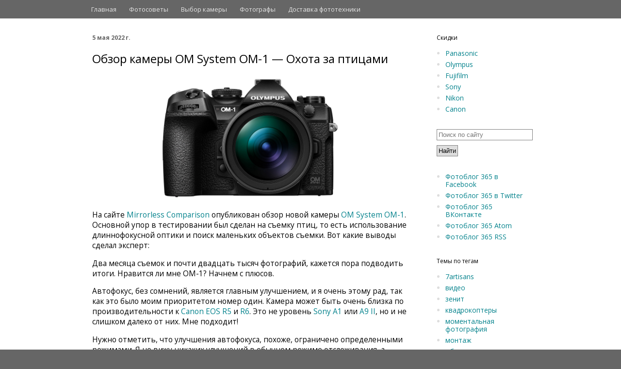

--- FILE ---
content_type: text/html; charset=UTF-8
request_url: https://www.fotoblog365.com/2022/05/obzor-om-system-om-1.html
body_size: 20610
content:
<!DOCTYPE html>
<html class='v2' dir='ltr' lang='ru' xml:lang='ru' xmlns='http://www.w3.org/1999/xhtml' xmlns:b='http://www.google.com/2005/gml/b' xmlns:data='http://www.google.com/2005/gml/data' xmlns:expr='http://www.google.com/2005/gml/expr'>
<head>
<link href='https://www.blogger.com/static/v1/widgets/4128112664-css_bundle_v2.css' rel='stylesheet' type='text/css'/>
<meta content='7dfd84d4f0907ddf' name='yandex-verification'/>
<script type='text/javascript'>//<![CDATA[
  cookieOptions = {
    msg: "Наш сайт использует cookies. Просматривая сайт вы соглашаетесь на это.",
    link: "https://www.blogger.com/go/blogspot-cookies",
    close: "Понятно",
    learn: "Подробнее" };
//]]></script>
<!-- TradeDoubler site verification 2863869 -->
<meta content='width=1100' name='viewport'/>
<meta content='ru' http-equiv='Content-Language'/>
<link href='http://www.fotoblog365.com/favicon.ico' rel='shortcut icon'/>
<meta content='text/html; charset=UTF-8' http-equiv='Content-Type'/>
<meta content='blogger' name='generator'/>
<link href='https://www.fotoblog365.com/favicon.ico' rel='icon' type='image/x-icon'/>
<link href='https://www.fotoblog365.com/2022/05/obzor-om-system-om-1.html' rel='canonical'/>
<link rel="alternate" type="application/atom+xml" title="Фотоблог 365 - Atom" href="https://www.fotoblog365.com/feeds/posts/default" />
<link rel="alternate" type="application/rss+xml" title="Фотоблог 365 - RSS" href="https://www.fotoblog365.com/feeds/posts/default?alt=rss" />
<link rel="service.post" type="application/atom+xml" title="Фотоблог 365 - Atom" href="https://www.blogger.com/feeds/686989134264205999/posts/default" />

<link rel="alternate" type="application/atom+xml" title="Фотоблог 365 - Atom" href="https://www.fotoblog365.com/feeds/5532378494786512140/comments/default" />
<!--Can't find substitution for tag [blog.ieCssRetrofitLinks]-->
<link href='https://blogger.googleusercontent.com/img/a/AVvXsEgAHBT8HNbndldqF4_smKAY-yM1LTh9_5MMtPw5oSqbJaUjSt6wLDV2X_Xe6F0zswGdp7EdyPb1lKAT8M8yYwbroLMi3yI8OEUA9qFK0XB_5S7FEMDU2EE97SlFJ88F0hBQ0ECDed75uUlcqW_ENXfxt2MgEm6Qd8muQCz1Psv00Jleocg-lnnM5NCH4w=s16000' rel='image_src'/>
<meta content='Опубликован обзор камеры OM System OM-1.' name='description'/>
<meta content='https://www.fotoblog365.com/2022/05/obzor-om-system-om-1.html' property='og:url'/>
<meta content='Обзор камеры OM System OM-1 — Охота за птицами' property='og:title'/>
<meta content='Опубликован обзор камеры OM System OM-1.' property='og:description'/>
<meta content='https://blogger.googleusercontent.com/img/a/AVvXsEgAHBT8HNbndldqF4_smKAY-yM1LTh9_5MMtPw5oSqbJaUjSt6wLDV2X_Xe6F0zswGdp7EdyPb1lKAT8M8yYwbroLMi3yI8OEUA9qFK0XB_5S7FEMDU2EE97SlFJ88F0hBQ0ECDed75uUlcqW_ENXfxt2MgEm6Qd8muQCz1Psv00Jleocg-lnnM5NCH4w=w1200-h630-p-k-no-nu' property='og:image'/>
<meta content='18e4859daa' name='verify-admitad'/>
<meta content='700d56e1d0339ded' name='yandex-verification'/>
<link href="//fonts.googleapis.com/css?family=Open+Sans:300,400,600" media="screen" rel="stylesheet" type="text/css">
<title>Обзор камеры OM System OM-1 &#8212; Охота за птицами</title>
<style type='text/css'>@font-face{font-family:'Open Sans';font-style:normal;font-weight:400;font-stretch:100%;font-display:swap;src:url(//fonts.gstatic.com/s/opensans/v44/memvYaGs126MiZpBA-UvWbX2vVnXBbObj2OVTSKmu0SC55K5gw.woff2)format('woff2');unicode-range:U+0460-052F,U+1C80-1C8A,U+20B4,U+2DE0-2DFF,U+A640-A69F,U+FE2E-FE2F;}@font-face{font-family:'Open Sans';font-style:normal;font-weight:400;font-stretch:100%;font-display:swap;src:url(//fonts.gstatic.com/s/opensans/v44/memvYaGs126MiZpBA-UvWbX2vVnXBbObj2OVTSumu0SC55K5gw.woff2)format('woff2');unicode-range:U+0301,U+0400-045F,U+0490-0491,U+04B0-04B1,U+2116;}@font-face{font-family:'Open Sans';font-style:normal;font-weight:400;font-stretch:100%;font-display:swap;src:url(//fonts.gstatic.com/s/opensans/v44/memvYaGs126MiZpBA-UvWbX2vVnXBbObj2OVTSOmu0SC55K5gw.woff2)format('woff2');unicode-range:U+1F00-1FFF;}@font-face{font-family:'Open Sans';font-style:normal;font-weight:400;font-stretch:100%;font-display:swap;src:url(//fonts.gstatic.com/s/opensans/v44/memvYaGs126MiZpBA-UvWbX2vVnXBbObj2OVTSymu0SC55K5gw.woff2)format('woff2');unicode-range:U+0370-0377,U+037A-037F,U+0384-038A,U+038C,U+038E-03A1,U+03A3-03FF;}@font-face{font-family:'Open Sans';font-style:normal;font-weight:400;font-stretch:100%;font-display:swap;src:url(//fonts.gstatic.com/s/opensans/v44/memvYaGs126MiZpBA-UvWbX2vVnXBbObj2OVTS2mu0SC55K5gw.woff2)format('woff2');unicode-range:U+0307-0308,U+0590-05FF,U+200C-2010,U+20AA,U+25CC,U+FB1D-FB4F;}@font-face{font-family:'Open Sans';font-style:normal;font-weight:400;font-stretch:100%;font-display:swap;src:url(//fonts.gstatic.com/s/opensans/v44/memvYaGs126MiZpBA-UvWbX2vVnXBbObj2OVTVOmu0SC55K5gw.woff2)format('woff2');unicode-range:U+0302-0303,U+0305,U+0307-0308,U+0310,U+0312,U+0315,U+031A,U+0326-0327,U+032C,U+032F-0330,U+0332-0333,U+0338,U+033A,U+0346,U+034D,U+0391-03A1,U+03A3-03A9,U+03B1-03C9,U+03D1,U+03D5-03D6,U+03F0-03F1,U+03F4-03F5,U+2016-2017,U+2034-2038,U+203C,U+2040,U+2043,U+2047,U+2050,U+2057,U+205F,U+2070-2071,U+2074-208E,U+2090-209C,U+20D0-20DC,U+20E1,U+20E5-20EF,U+2100-2112,U+2114-2115,U+2117-2121,U+2123-214F,U+2190,U+2192,U+2194-21AE,U+21B0-21E5,U+21F1-21F2,U+21F4-2211,U+2213-2214,U+2216-22FF,U+2308-230B,U+2310,U+2319,U+231C-2321,U+2336-237A,U+237C,U+2395,U+239B-23B7,U+23D0,U+23DC-23E1,U+2474-2475,U+25AF,U+25B3,U+25B7,U+25BD,U+25C1,U+25CA,U+25CC,U+25FB,U+266D-266F,U+27C0-27FF,U+2900-2AFF,U+2B0E-2B11,U+2B30-2B4C,U+2BFE,U+3030,U+FF5B,U+FF5D,U+1D400-1D7FF,U+1EE00-1EEFF;}@font-face{font-family:'Open Sans';font-style:normal;font-weight:400;font-stretch:100%;font-display:swap;src:url(//fonts.gstatic.com/s/opensans/v44/memvYaGs126MiZpBA-UvWbX2vVnXBbObj2OVTUGmu0SC55K5gw.woff2)format('woff2');unicode-range:U+0001-000C,U+000E-001F,U+007F-009F,U+20DD-20E0,U+20E2-20E4,U+2150-218F,U+2190,U+2192,U+2194-2199,U+21AF,U+21E6-21F0,U+21F3,U+2218-2219,U+2299,U+22C4-22C6,U+2300-243F,U+2440-244A,U+2460-24FF,U+25A0-27BF,U+2800-28FF,U+2921-2922,U+2981,U+29BF,U+29EB,U+2B00-2BFF,U+4DC0-4DFF,U+FFF9-FFFB,U+10140-1018E,U+10190-1019C,U+101A0,U+101D0-101FD,U+102E0-102FB,U+10E60-10E7E,U+1D2C0-1D2D3,U+1D2E0-1D37F,U+1F000-1F0FF,U+1F100-1F1AD,U+1F1E6-1F1FF,U+1F30D-1F30F,U+1F315,U+1F31C,U+1F31E,U+1F320-1F32C,U+1F336,U+1F378,U+1F37D,U+1F382,U+1F393-1F39F,U+1F3A7-1F3A8,U+1F3AC-1F3AF,U+1F3C2,U+1F3C4-1F3C6,U+1F3CA-1F3CE,U+1F3D4-1F3E0,U+1F3ED,U+1F3F1-1F3F3,U+1F3F5-1F3F7,U+1F408,U+1F415,U+1F41F,U+1F426,U+1F43F,U+1F441-1F442,U+1F444,U+1F446-1F449,U+1F44C-1F44E,U+1F453,U+1F46A,U+1F47D,U+1F4A3,U+1F4B0,U+1F4B3,U+1F4B9,U+1F4BB,U+1F4BF,U+1F4C8-1F4CB,U+1F4D6,U+1F4DA,U+1F4DF,U+1F4E3-1F4E6,U+1F4EA-1F4ED,U+1F4F7,U+1F4F9-1F4FB,U+1F4FD-1F4FE,U+1F503,U+1F507-1F50B,U+1F50D,U+1F512-1F513,U+1F53E-1F54A,U+1F54F-1F5FA,U+1F610,U+1F650-1F67F,U+1F687,U+1F68D,U+1F691,U+1F694,U+1F698,U+1F6AD,U+1F6B2,U+1F6B9-1F6BA,U+1F6BC,U+1F6C6-1F6CF,U+1F6D3-1F6D7,U+1F6E0-1F6EA,U+1F6F0-1F6F3,U+1F6F7-1F6FC,U+1F700-1F7FF,U+1F800-1F80B,U+1F810-1F847,U+1F850-1F859,U+1F860-1F887,U+1F890-1F8AD,U+1F8B0-1F8BB,U+1F8C0-1F8C1,U+1F900-1F90B,U+1F93B,U+1F946,U+1F984,U+1F996,U+1F9E9,U+1FA00-1FA6F,U+1FA70-1FA7C,U+1FA80-1FA89,U+1FA8F-1FAC6,U+1FACE-1FADC,U+1FADF-1FAE9,U+1FAF0-1FAF8,U+1FB00-1FBFF;}@font-face{font-family:'Open Sans';font-style:normal;font-weight:400;font-stretch:100%;font-display:swap;src:url(//fonts.gstatic.com/s/opensans/v44/memvYaGs126MiZpBA-UvWbX2vVnXBbObj2OVTSCmu0SC55K5gw.woff2)format('woff2');unicode-range:U+0102-0103,U+0110-0111,U+0128-0129,U+0168-0169,U+01A0-01A1,U+01AF-01B0,U+0300-0301,U+0303-0304,U+0308-0309,U+0323,U+0329,U+1EA0-1EF9,U+20AB;}@font-face{font-family:'Open Sans';font-style:normal;font-weight:400;font-stretch:100%;font-display:swap;src:url(//fonts.gstatic.com/s/opensans/v44/memvYaGs126MiZpBA-UvWbX2vVnXBbObj2OVTSGmu0SC55K5gw.woff2)format('woff2');unicode-range:U+0100-02BA,U+02BD-02C5,U+02C7-02CC,U+02CE-02D7,U+02DD-02FF,U+0304,U+0308,U+0329,U+1D00-1DBF,U+1E00-1E9F,U+1EF2-1EFF,U+2020,U+20A0-20AB,U+20AD-20C0,U+2113,U+2C60-2C7F,U+A720-A7FF;}@font-face{font-family:'Open Sans';font-style:normal;font-weight:400;font-stretch:100%;font-display:swap;src:url(//fonts.gstatic.com/s/opensans/v44/memvYaGs126MiZpBA-UvWbX2vVnXBbObj2OVTS-mu0SC55I.woff2)format('woff2');unicode-range:U+0000-00FF,U+0131,U+0152-0153,U+02BB-02BC,U+02C6,U+02DA,U+02DC,U+0304,U+0308,U+0329,U+2000-206F,U+20AC,U+2122,U+2191,U+2193,U+2212,U+2215,U+FEFF,U+FFFD;}@font-face{font-family:'Open Sans';font-style:normal;font-weight:700;font-stretch:100%;font-display:swap;src:url(//fonts.gstatic.com/s/opensans/v44/memvYaGs126MiZpBA-UvWbX2vVnXBbObj2OVTSKmu0SC55K5gw.woff2)format('woff2');unicode-range:U+0460-052F,U+1C80-1C8A,U+20B4,U+2DE0-2DFF,U+A640-A69F,U+FE2E-FE2F;}@font-face{font-family:'Open Sans';font-style:normal;font-weight:700;font-stretch:100%;font-display:swap;src:url(//fonts.gstatic.com/s/opensans/v44/memvYaGs126MiZpBA-UvWbX2vVnXBbObj2OVTSumu0SC55K5gw.woff2)format('woff2');unicode-range:U+0301,U+0400-045F,U+0490-0491,U+04B0-04B1,U+2116;}@font-face{font-family:'Open Sans';font-style:normal;font-weight:700;font-stretch:100%;font-display:swap;src:url(//fonts.gstatic.com/s/opensans/v44/memvYaGs126MiZpBA-UvWbX2vVnXBbObj2OVTSOmu0SC55K5gw.woff2)format('woff2');unicode-range:U+1F00-1FFF;}@font-face{font-family:'Open Sans';font-style:normal;font-weight:700;font-stretch:100%;font-display:swap;src:url(//fonts.gstatic.com/s/opensans/v44/memvYaGs126MiZpBA-UvWbX2vVnXBbObj2OVTSymu0SC55K5gw.woff2)format('woff2');unicode-range:U+0370-0377,U+037A-037F,U+0384-038A,U+038C,U+038E-03A1,U+03A3-03FF;}@font-face{font-family:'Open Sans';font-style:normal;font-weight:700;font-stretch:100%;font-display:swap;src:url(//fonts.gstatic.com/s/opensans/v44/memvYaGs126MiZpBA-UvWbX2vVnXBbObj2OVTS2mu0SC55K5gw.woff2)format('woff2');unicode-range:U+0307-0308,U+0590-05FF,U+200C-2010,U+20AA,U+25CC,U+FB1D-FB4F;}@font-face{font-family:'Open Sans';font-style:normal;font-weight:700;font-stretch:100%;font-display:swap;src:url(//fonts.gstatic.com/s/opensans/v44/memvYaGs126MiZpBA-UvWbX2vVnXBbObj2OVTVOmu0SC55K5gw.woff2)format('woff2');unicode-range:U+0302-0303,U+0305,U+0307-0308,U+0310,U+0312,U+0315,U+031A,U+0326-0327,U+032C,U+032F-0330,U+0332-0333,U+0338,U+033A,U+0346,U+034D,U+0391-03A1,U+03A3-03A9,U+03B1-03C9,U+03D1,U+03D5-03D6,U+03F0-03F1,U+03F4-03F5,U+2016-2017,U+2034-2038,U+203C,U+2040,U+2043,U+2047,U+2050,U+2057,U+205F,U+2070-2071,U+2074-208E,U+2090-209C,U+20D0-20DC,U+20E1,U+20E5-20EF,U+2100-2112,U+2114-2115,U+2117-2121,U+2123-214F,U+2190,U+2192,U+2194-21AE,U+21B0-21E5,U+21F1-21F2,U+21F4-2211,U+2213-2214,U+2216-22FF,U+2308-230B,U+2310,U+2319,U+231C-2321,U+2336-237A,U+237C,U+2395,U+239B-23B7,U+23D0,U+23DC-23E1,U+2474-2475,U+25AF,U+25B3,U+25B7,U+25BD,U+25C1,U+25CA,U+25CC,U+25FB,U+266D-266F,U+27C0-27FF,U+2900-2AFF,U+2B0E-2B11,U+2B30-2B4C,U+2BFE,U+3030,U+FF5B,U+FF5D,U+1D400-1D7FF,U+1EE00-1EEFF;}@font-face{font-family:'Open Sans';font-style:normal;font-weight:700;font-stretch:100%;font-display:swap;src:url(//fonts.gstatic.com/s/opensans/v44/memvYaGs126MiZpBA-UvWbX2vVnXBbObj2OVTUGmu0SC55K5gw.woff2)format('woff2');unicode-range:U+0001-000C,U+000E-001F,U+007F-009F,U+20DD-20E0,U+20E2-20E4,U+2150-218F,U+2190,U+2192,U+2194-2199,U+21AF,U+21E6-21F0,U+21F3,U+2218-2219,U+2299,U+22C4-22C6,U+2300-243F,U+2440-244A,U+2460-24FF,U+25A0-27BF,U+2800-28FF,U+2921-2922,U+2981,U+29BF,U+29EB,U+2B00-2BFF,U+4DC0-4DFF,U+FFF9-FFFB,U+10140-1018E,U+10190-1019C,U+101A0,U+101D0-101FD,U+102E0-102FB,U+10E60-10E7E,U+1D2C0-1D2D3,U+1D2E0-1D37F,U+1F000-1F0FF,U+1F100-1F1AD,U+1F1E6-1F1FF,U+1F30D-1F30F,U+1F315,U+1F31C,U+1F31E,U+1F320-1F32C,U+1F336,U+1F378,U+1F37D,U+1F382,U+1F393-1F39F,U+1F3A7-1F3A8,U+1F3AC-1F3AF,U+1F3C2,U+1F3C4-1F3C6,U+1F3CA-1F3CE,U+1F3D4-1F3E0,U+1F3ED,U+1F3F1-1F3F3,U+1F3F5-1F3F7,U+1F408,U+1F415,U+1F41F,U+1F426,U+1F43F,U+1F441-1F442,U+1F444,U+1F446-1F449,U+1F44C-1F44E,U+1F453,U+1F46A,U+1F47D,U+1F4A3,U+1F4B0,U+1F4B3,U+1F4B9,U+1F4BB,U+1F4BF,U+1F4C8-1F4CB,U+1F4D6,U+1F4DA,U+1F4DF,U+1F4E3-1F4E6,U+1F4EA-1F4ED,U+1F4F7,U+1F4F9-1F4FB,U+1F4FD-1F4FE,U+1F503,U+1F507-1F50B,U+1F50D,U+1F512-1F513,U+1F53E-1F54A,U+1F54F-1F5FA,U+1F610,U+1F650-1F67F,U+1F687,U+1F68D,U+1F691,U+1F694,U+1F698,U+1F6AD,U+1F6B2,U+1F6B9-1F6BA,U+1F6BC,U+1F6C6-1F6CF,U+1F6D3-1F6D7,U+1F6E0-1F6EA,U+1F6F0-1F6F3,U+1F6F7-1F6FC,U+1F700-1F7FF,U+1F800-1F80B,U+1F810-1F847,U+1F850-1F859,U+1F860-1F887,U+1F890-1F8AD,U+1F8B0-1F8BB,U+1F8C0-1F8C1,U+1F900-1F90B,U+1F93B,U+1F946,U+1F984,U+1F996,U+1F9E9,U+1FA00-1FA6F,U+1FA70-1FA7C,U+1FA80-1FA89,U+1FA8F-1FAC6,U+1FACE-1FADC,U+1FADF-1FAE9,U+1FAF0-1FAF8,U+1FB00-1FBFF;}@font-face{font-family:'Open Sans';font-style:normal;font-weight:700;font-stretch:100%;font-display:swap;src:url(//fonts.gstatic.com/s/opensans/v44/memvYaGs126MiZpBA-UvWbX2vVnXBbObj2OVTSCmu0SC55K5gw.woff2)format('woff2');unicode-range:U+0102-0103,U+0110-0111,U+0128-0129,U+0168-0169,U+01A0-01A1,U+01AF-01B0,U+0300-0301,U+0303-0304,U+0308-0309,U+0323,U+0329,U+1EA0-1EF9,U+20AB;}@font-face{font-family:'Open Sans';font-style:normal;font-weight:700;font-stretch:100%;font-display:swap;src:url(//fonts.gstatic.com/s/opensans/v44/memvYaGs126MiZpBA-UvWbX2vVnXBbObj2OVTSGmu0SC55K5gw.woff2)format('woff2');unicode-range:U+0100-02BA,U+02BD-02C5,U+02C7-02CC,U+02CE-02D7,U+02DD-02FF,U+0304,U+0308,U+0329,U+1D00-1DBF,U+1E00-1E9F,U+1EF2-1EFF,U+2020,U+20A0-20AB,U+20AD-20C0,U+2113,U+2C60-2C7F,U+A720-A7FF;}@font-face{font-family:'Open Sans';font-style:normal;font-weight:700;font-stretch:100%;font-display:swap;src:url(//fonts.gstatic.com/s/opensans/v44/memvYaGs126MiZpBA-UvWbX2vVnXBbObj2OVTS-mu0SC55I.woff2)format('woff2');unicode-range:U+0000-00FF,U+0131,U+0152-0153,U+02BB-02BC,U+02C6,U+02DA,U+02DC,U+0304,U+0308,U+0329,U+2000-206F,U+20AC,U+2122,U+2191,U+2193,U+2212,U+2215,U+FEFF,U+FFFD;}</style>
<style id='page-skin-1' type='text/css'><!--
/*
-----------------------------------------------
Blogger Template Style
Name:     Simple
Designer: Josh Peterson
URL:      www.noaesthetic.com
----------------------------------------------- */
/* Variable definitions
====================
<Variable name="keycolor" description="Main Color" type="color" default="#66bbdd"/>
<Group description="Page Text" selector="body">
<Variable name="body.font" description="Font" type="font"
default="normal normal 12px Arial, Tahoma, Helvetica, FreeSans, sans-serif"/>
<Variable name="body.text.color" description="Text Color" type="color" default="#222222"/>
</Group>
<Group description="Backgrounds" selector=".body-fauxcolumns-outer">
<Variable name="body.background.color" description="Outer Background" type="color" default="#66bbdd"/>
<Variable name="content.background.color" description="Main Background" type="color" default="#ffffff"/>
<Variable name="header.background.color" description="Header Background" type="color" default="transparent"/>
</Group>
<Group description="Links" selector=".main-outer">
<Variable name="link.color" description="Link Color" type="color" default="#2288bb"/>
<Variable name="link.visited.color" description="Visited Color" type="color" default="#888888"/>
<Variable name="link.hover.color" description="Hover Color" type="color" default="#33aaff"/>
</Group>
<Group description="Blog Title" selector=".header h1">
<Variable name="header.font" description="Font" type="font"
default="normal normal 60px Arial, Tahoma, Helvetica, FreeSans, sans-serif"/>
<Variable name="header.text.color" description="Title Color" type="color" default="#3399bb" />
</Group>
<Group description="Blog Description" selector=".header .description">
<Variable name="description.text.color" description="Description Color" type="color"
default="#777777" />
</Group>
<Group description="Tabs Text" selector=".tabs-inner .widget li a">
<Variable name="tabs.font" description="Font" type="font"
default="normal normal 14px Arial, Tahoma, Helvetica, FreeSans, sans-serif"/>
<Variable name="tabs.text.color" description="Text Color" type="color" default="#999999"/>
<Variable name="tabs.selected.text.color" description="Selected Color" type="color" default="#000000"/>
</Group>
<Group description="Tabs Background" selector=".tabs-outer .PageList">
<Variable name="tabs.background.color" description="Background Color" type="color" default="#f5f5f5"/>
<Variable name="tabs.selected.background.color" description="Selected Color" type="color" default="#eeeeee"/>
</Group>
<Group description="Post Title" selector="h3.post-title, .comments h4">
<Variable name="post.title.font" description="Font" type="font"
default="normal normal 22px Arial, Tahoma, Helvetica, FreeSans, sans-serif"/>
</Group>
<Group description="Date Header" selector=".date-header">
<Variable name="date.header.color" description="Text Color" type="color"
default="#000000"/>
<Variable name="date.header.background.color" description="Background Color" type="color"
default="transparent"/>
<Variable name="date.header.font" description="Text Font" type="font"
default="normal bold 11px Arial, Tahoma, Helvetica, FreeSans, sans-serif"/>
<Variable name="date.header.padding" description="Date Header Padding" type="string" default="inherit"/>
<Variable name="date.header.letterspacing" description="Date Header Letter Spacing" type="string" default="inherit"/>
<Variable name="date.header.margin" description="Date Header Margin" type="string" default="inherit"/>
</Group>
<Group description="Post Footer" selector=".post-footer">
<Variable name="post.footer.text.color" description="Text Color" type="color" default="#666666"/>
<Variable name="post.footer.background.color" description="Background Color" type="color"
default="#f9f9f9"/>
<Variable name="post.footer.border.color" description="Shadow Color" type="color" default="#eeeeee"/>
</Group>
<Group description="Gadgets" selector="h2">
<Variable name="widget.title.font" description="Title Font" type="font"
default="normal bold 11px Arial, Tahoma, Helvetica, FreeSans, sans-serif"/>
<Variable name="widget.title.text.color" description="Title Color" type="color" default="#000000"/>
<Variable name="widget.alternate.text.color" description="Alternate Color" type="color" default="#999999"/>
</Group>
<Group description="Images" selector=".main-inner">
<Variable name="image.background.color" description="Background Color" type="color" default="#ffffff"/>
<Variable name="image.border.color" description="Border Color" type="color" default="#eeeeee"/>
<Variable name="image.text.color" description="Caption Text Color" type="color" default="#000000"/>
</Group>
<Group description="Accents" selector=".content-inner">
<Variable name="body.rule.color" description="Separator Line Color" type="color" default="#eeeeee"/>
<Variable name="tabs.border.color" description="Tabs Border Color" type="color" default="rgba(0, 0, 0, 0)"/>
</Group>
<Variable name="body.background" description="Body Background" type="background"
color="#666666" default="$(color) none repeat scroll top left"/>
<Variable name="body.background.override" description="Body Background Override" type="string" default=""/>
<Variable name="body.background.gradient.cap" description="Body Gradient Cap" type="url"
default="url(https://www.blogblog.com/1kt/simple/gradients_light.png)"/>
<Variable name="body.background.gradient.tile" description="Body Gradient Tile" type="url"
default="url(https://www.blogblog.com/1kt/simple/body_gradient_tile_light.png)"/>
<Variable name="content.background.color.selector" description="Content Background Color Selector" type="string" default=".content-inner"/>
<Variable name="content.padding" description="Content Padding" type="length" default="10px" min="0" max="100px"/>
<Variable name="content.padding.horizontal" description="Content Horizontal Padding" type="length" default="0" min="0" max="100px"/>
<Variable name="content.shadow.spread" description="Content Shadow Spread" type="length" default="40px" min="0" max="100px"/>
<Variable name="content.shadow.spread.webkit" description="Content Shadow Spread (WebKit)" type="length" default="5px" min="0" max="100px"/>
<Variable name="content.shadow.spread.ie" description="Content Shadow Spread (IE)" type="length" default="10px" min="0" max="100px"/>
<Variable name="main.border.width" description="Main Border Width" type="length" default="0" min="0" max="10px"/>
<Variable name="header.background.gradient" description="Header Gradient" type="url" default="none"/>
<Variable name="header.shadow.offset.left" description="Header Shadow Offset Left" type="length" default="-1px" min="-50px" max="50px"/>
<Variable name="header.shadow.offset.top" description="Header Shadow Offset Top" type="length" default="-1px" min="-50px" max="50px"/>
<Variable name="header.shadow.spread" description="Header Shadow Spread" type="length" default="1px" min="0" max="100px"/>
<Variable name="header.padding" description="Header Padding" type="length" default="30px" min="0" max="100px"/>
<Variable name="header.border.size" description="Header Border Size" type="length" default="1px" min="0" max="10px"/>
<Variable name="header.bottom.border.size" description="Header Bottom Border Size" type="length" default="0" min="0" max="10px"/>
<Variable name="header.border.horizontalsize" description="Header Horizontal Border Size" type="length" default="0" min="0" max="10px"/>
<Variable name="description.text.size" description="Description Text Size" type="string" default="140%"/>
<Variable name="tabs.margin.top" description="Tabs Margin Top" type="length" default="0" min="0" max="100px"/>
<Variable name="tabs.margin.side" description="Tabs Side Margin" type="length" default="30px" min="0" max="100px"/>
<Variable name="tabs.background.gradient" description="Tabs Background Gradient" type="url"
default="url(https://www.blogblog.com/1kt/simple/gradients_light.png)"/>
<Variable name="tabs.border.width" description="Tabs Border Width" type="length" default="1px" min="0" max="10px"/>
<Variable name="tabs.bevel.border.width" description="Tabs Bevel Border Width" type="length" default="1px" min="0" max="10px"/>
<Variable name="post.margin.bottom" description="Post Bottom Margin" type="length" default="25px" min="0" max="100px"/>
<Variable name="image.border.small.size" description="Image Border Small Size" type="length" default="2px" min="0" max="10px"/>
<Variable name="image.border.large.size" description="Image Border Large Size" type="length" default="5px" min="0" max="10px"/>
<Variable name="page.width.selector" description="Page Width Selector" type="string" default=".region-inner"/>
<Variable name="page.width" description="Page Width" type="string" default="auto"/>
<Variable name="main.section.margin" description="Main Section Margin" type="length" default="15px" min="0" max="100px"/>
<Variable name="main.padding" description="Main Padding" type="length" default="15px" min="0" max="100px"/>
<Variable name="main.padding.top" description="Main Padding Top" type="length" default="30px" min="0" max="100px"/>
<Variable name="main.padding.bottom" description="Main Padding Bottom" type="length" default="30px" min="0" max="100px"/>
<Variable name="paging.background"
color="#ffffff"
description="Background of blog paging area" type="background"
default="transparent none no-repeat scroll top center"/>
<Variable name="footer.bevel" description="Bevel border length of footer" type="length" default="0" min="0" max="10px"/>
<Variable name="mobile.background.overlay" description="Mobile Background Overlay" type="string"
default="transparent none repeat scroll top left"/>
<Variable name="mobile.background.size" description="Mobile Background Size" type="string" default="auto"/>
<Variable name="mobile.button.color" description="Mobile Button Color" type="color" default="#ffffff" />
<Variable name="startSide" description="Side where text starts in blog language" type="automatic" default="left"/>
<Variable name="endSide" description="Side where text ends in blog language" type="automatic" default="right"/>
*/
/* Content
----------------------------------------------- */
body {
font: normal normal 14px Open Sans;
color: #000000;
background: #666666 none no-repeat scroll center center;
padding: 0 0 0 0;
background-attachment: scroll;
}
html body .content-outer {
min-width: 0;
max-width: 100%;
width: 100%;
}
h2 {
font-size: 22px;
}
a:link {
text-decoration:none;
color: #00818b;
}
a:visited {
text-decoration:none;
color: #00818b;
}
a:hover {
text-decoration:underline;
color: #00aa8f;
}
.body-fauxcolumn-outer .fauxcolumn-inner {
background: transparent none repeat scroll top left;
_background-image: none;
}
.body-fauxcolumn-outer .cap-top {
position: absolute;
z-index: 1;
height: 400px;
width: 100%;
}
.body-fauxcolumn-outer .cap-top .cap-left {
width: 100%;
background: transparent none repeat-x scroll top left;
_background-image: none;
}
.content-outer {
-moz-box-shadow: 0 0 0 rgba(0, 0, 0, .15);
-webkit-box-shadow: 0 0 0 rgba(0, 0, 0, .15);
-goog-ms-box-shadow: 0 0 0 #333333;
box-shadow: 0 0 0 rgba(0, 0, 0, .15);
margin-bottom: 1px;
}
.content-inner {
padding: 0 0;
}
.main-outer, .footer-outer {
background-color: #ffffff;
}
/* Header
----------------------------------------------- */
.header-outer {
background: #666666 none repeat-x scroll 0 -400px;
_background-image: none;
text-color:f9f9f9;
}
.Header h1 {
font: normal normal 30px Open Sans;
color: #222222;
text-shadow: 0 0 0 rgba(0, 0, 0, .2);
display:none;
}
.Header h1 a {
color: #222222;
}
.Header .description {
font-size: 200%;
color: #444444;
display:none;
}
.header-inner .Header .titlewrapper {
padding: 22px 30px;
padding:0px 0px 0px 30px;
}
.header-inner .Header .descriptionwrapper {
padding: 0 30px;
padding:0px;
margin: 0px;
}
body .navbar{
height:auto;
}
/* Tabs
----------------------------------------------- */
.tabs-inner .section:first-child {
border-top: 0 solid rgba(0, 0, 0, 0);
}
.tabs-inner .section:first-child ul {
margin-top: -0;
border-top: 0 solid rgba(0, 0, 0, 0);
border-left: 0 solid rgba(0, 0, 0, 0);
border-right: 0 solid rgba(0, 0, 0, 0);
}
.tabs-inner .widget ul {
background: transparent none repeat-x scroll 0 -800px;
_background-image: none;
border-bottom: 0 solid rgba(0, 0, 0, 0);
margin-top: 0;
margin-left: -0;
margin-right: -0;
}
.tabs-inner .widget li a {
display: inline-block;
padding: .6em 1em;
font: normal normal 16px Open Sans;
color: #222222;
border-left: 0 solid #ffffff;
border-right: 0 solid rgba(0, 0, 0, 0);
font-size:13px;
color:#e5e5e5;
padding-top:10px;
padding-bottom:10px;
/*border-bottom: 3px solid #666666;*/
}
.tabs-inner .widget li:first-child a {
border-left: none;
}
.tabs-inner .widget li.selected a, .tabs-inner .widget li a:hover {
color: #00aa8f;
background-color: transparent;
text-decoration: none;
}
/* MY STYLE */
.column-right-outer .widget ul{
color:#ddd;
}
.tabs-inner .widget li.selected a{
color:#ffffff;
padding-bottom:7px;
border-bottom: 3px solid white;
}
.tabs-inner .widget li a:hover{
color:#ffffff;
}
/* Columns
----------------------------------------------- */
.main-outer {
border-top: 1px solid rgba(0, 0, 0, 0);
}
.fauxcolumn-left-outer .fauxcolumn-inner {
border-right: 1px solid rgba(0, 0, 0, 0);
}
.fauxcolumn-right-outer .fauxcolumn-inner {
border-left: 1px solid rgba(0, 0, 0, 0);
}
/* Headings
----------------------------------------------- */
div.widget > h2,
div.widget h2.title {
margin: 0 0 1em 0;
font: normal normal 12px Open Sans;
color: #000000;
}
/* Widgets
----------------------------------------------- */
.widget .zippy {
color: #999999;
text-shadow: 2px 2px 1px rgba(0, 0, 0, .1);
}
.widget .popular-posts ul {
list-style: none;
}
/* Posts
----------------------------------------------- */
h2.date-header {
font: normal bold 12px Open Sans;
}
.date-header span {
background-color: transparent;
color: #666666;
padding: inherit;
letter-spacing: inherit;
margin: inherit;
}
.main-inner {
padding-top: 30px;
padding-bottom: 30px;
}
.main-inner .column-center-inner {
padding: 0 15px;
}
.main-inner .column-center-inner .section {
margin: 0 15px;
}
.post {
margin: 0 0 25px 0;
}
h3.post-title, .comments h4 {
font: normal normal 24px Open Sans;
margin: .75em 0 0;
}
.post-body {
font-size: 110%;
line-height: 1.4;
position: relative;
}
.post-body img, .post-body .tr-caption-container, .Profile img, .Image img,
.BlogList .item-thumbnail img {
padding: 2px;
background: rgba(0, 0, 0, 0);
border: 1px solid rgba(0, 0, 0, 0);
-moz-box-shadow: 1px 1px 5px rgba(0, 0, 0, .1);
-webkit-box-shadow: 1px 1px 5px rgba(0, 0, 0, .1);
box-shadow: 1px 1px 5px rgba(0, 0, 0, .1);
}
.post-body img, .post-body .tr-caption-container {
padding: 5px;
}
.post-body .tr-caption-container {
color: #000000;
}
.post-body .tr-caption-container img {
padding: 0;
background: transparent;
border: none;
-moz-box-shadow: 0 0 0 rgba(0, 0, 0, .1);
-webkit-box-shadow: 0 0 0 rgba(0, 0, 0, .1);
box-shadow: 0 0 0 rgba(0, 0, 0, .1);
}
.post-header {
margin: 0 0 1.5em;
line-height: 1.6;
font-size: 90%;
}
.post-footer {
margin: 20px -2px 0;
padding: 5px 10px;
color: #444444;
background-color: rgba(0, 0, 0, 0);
border-bottom: 1px solid rgba(0, 0, 0, 0);
line-height: 1.6;
font-size: 90%;
}
#comments .comment-author {
padding-top: 1.5em;
border-top: 1px solid rgba(0, 0, 0, 0);
background-position: 0 1.5em;
}
#comments .comment-author:first-child {
padding-top: 0;
border-top: none;
}
.avatar-image-container {
margin: .2em 0 0;
}
#comments .avatar-image-container img {
border: 1px solid rgba(0, 0, 0, 0);
}
/* Comments
----------------------------------------------- */
.comments .comments-content .icon.blog-author {
background-repeat: no-repeat;
background-image: url([data-uri]);
}
.comments .comments-content .loadmore a {
border-top: 1px solid #999999;
border-bottom: 1px solid #999999;
}
.comments .comment-thread.inline-thread {
background-color: rgba(0, 0, 0, 0);
}
.comments .continue {
border-top: 2px solid #999999;
}
/* Accents
---------------------------------------------- */
.section-columns td.columns-cell {
border-left: 1px solid rgba(0, 0, 0, 0);
}
.blog-pager {
background: transparent none no-repeat scroll top center;
}
.blog-pager-older-link, .home-link,
.blog-pager-newer-link {
background-color: #ffffff;
padding: 5px;
}
.footer-outer {
border-top: 0 dashed #bbbbbb;
}
/* Mobile
----------------------------------------------- */
body.mobile  {
background-size: auto;
}
.mobile .body-fauxcolumn-outer {
background: transparent none repeat scroll top left;
}
.mobile .body-fauxcolumn-outer .cap-top {
background-size: 100% auto;
}
.mobile .content-outer {
-webkit-box-shadow: 0 0 3px rgba(0, 0, 0, .15);
box-shadow: 0 0 3px rgba(0, 0, 0, .15);
}
.mobile .tabs-inner .widget ul {
margin-left: 0;
margin-right: 0;
}
.mobile .post {
margin: 0;
}
.mobile .main-inner .column-center-inner .section {
margin: 0;
}
.mobile .date-header span {
padding: 0.1em 10px;
margin: 0 -10px;
}
.mobile h3.post-title {
margin: 0;
}
.mobile .blog-pager {
background: transparent none no-repeat scroll top center;
}
.mobile .footer-outer {
border-top: none;
}
.mobile .main-inner, .mobile .footer-inner {
background-color: #ffffff;
}
.mobile-index-contents {
color: #000000;
}
.mobile-link-button {
background-color: #00818b;
}
.mobile-link-button a:link, .mobile-link-button a:visited {
color: #ffffff;
}
.mobile .tabs-inner .section:first-child {
border-top: none;
}
.mobile .tabs-inner .PageList .widget-content {
background-color: transparent;
color: #00aa8f;
border-top: 0 solid rgba(0, 0, 0, 0);
border-bottom: 0 solid rgba(0, 0, 0, 0);
}
.mobile .tabs-inner .PageList .widget-content .pagelist-arrow {
border-left: 1px solid rgba(0, 0, 0, 0);
}
.post-footer{
margin:0em;
padding:0em;
}
.post-outer{
margin-bottom:4em;
}
.post-body img{
padding:0em;
border:none;
box-shadow:none;
}
.post-body h2,
.post-body h3{
padding-bottom:0.5em;
}
.post-body ul li{
padding-bottom:0.15em !important;
padding-top:0.15em !important;
}
#comment-editor, #f365-comment-form iframe{
height:250px !important;
/*
background:#fff;
box-sizing:border-box;
padding:0em;
overflow:hidden;*/
}
.comments .comments-content .comment-content{
text-align:left !important;
}
/*********************  f365 *********************/
.post-body .f365{
font-family:"Open Sans", Tahoma, Arial, sans-serif;
padding:0px;
margin:1.8em auto 1.8em auto;
text-align:center;
font-size: 		15.4px;
}
.post-body .f365:after{
visibility:	hidden;
display:	block;
font-size:	0;
content:	" ";
clear:		both;
height:		0;
}
.post-body .f365 a{
position:relative;
text-decoration:none;
color:white;
font-size:15px;
display:inline-block;
text-align:center;
width:86px;
height:86px;
-webkit-border-radius: 25px 10px 25px 10px;
-moz-border-radius: 25px 10px 25px 10px;
border-radius: 25px 10px 25px 10px;
background-color:#095788;
margin-right:0.5em;
margin-left:0.5em;
margin-bottom:1em;
white-space:nowrap;
}
.post-body .f365tight a{
margin-right:0.1em !important;
margin-left:0.1em !important;
}
.post-body .f365 a:hover{
filter: contrast(120%)  brightness(110%);
}
.post-body .f365 a:after{
display:	block;
content:	" ";
clear:		both;
width:74px;
height:74px;
-webkit-border-radius: 21px 8px 21px 8px;
-moz-border-radius: 21px 8px 21px 8px;
border-radius: 22px 8px 22px 8px;
border:1px solid #FFFFFF;
background-color:none;
position:absolute;
top:5px;
left:5px
}
.post-body .f365 a:before{
display:	block;
content:	" ";
clear:		both;
width:74px;
height:74px;
-webkit-border-radius: 21px 8px 21px 8px;
-moz-border-radius: 21px 8px 21px 8px;
border-radius: 22px 8px 22px 8px;
border:1px solid #FFFFFF;
background-color:none;
position:absolute;
top:5px;
left:5px
}
.post-body .f365 a i,
.post-body .f365 a b{
font-size:22px;
display:block;
font-style:normal;
font-weight:300;
position:relative;
top:17px;
position:absolute;
top:38px;
left:50%;
transform:translate(-50%,0%);
-o-transform:translate(-50%,0%);
}
.post-body .f365 a i{
font-size:15px;
top:16px;
}
.post-body .f365 a[href*="click.dji"]{
background-color:#0087d0;
}
.post-body .f365 a[href*="adorama"]{
background-color:#095788;
}
.post-body .f365 a[href*="amazon"],
.post-body .f365 a[href*="amzn"]
{
background-color:#ed8e00;
}
.post-body .f365 a[href*="amazon"] sup,
.post-body .f365 a[href*="amzn"] sup
{
font-size:10px;
}
.post-body .f365 a[href*="bhphotovideo"]{
background-color:#a62416;
}
.post-body .f365 a.aliexpress,
.post-body .f365 a[href*="s.click.alie"],
.post-body .f365 a[href*="alitems.com"],
.post-body .f365 a[href*="ali.pub"],
.post-body .f365 a[href*="ali.click"],
.post-body .f365 a[href*="alli.pub"],
.post-body .f365 a[href*="buyeasy"]{
background-color:#b51d49;
}
.post-body .f365 a[href*="venuslens"]{
background-color:#1a7eb6;
}
.post-body .f365 a.ozon{
background-color:#1d8bc8;
background-color:#1a7eb6;
}
.post-body .f365 a.yandex{
background-color:#fc3f1d;
}
.post-body .f365 a.eldorado{
background-color:#72ab2e;
}
.post-body .f365 a.mvideo{
background-color:#d91d1d;
}
.post-body .f365 a.panasonic{
background-color:#257cec;
}
.post-body .f365 a.svyaznoy{
background-color:#95327e;
}
.post-body .f365 a.rozetka{
background-color:#249b44;
}
.post-body .f365 a.euroset{
background-color:#fcb80f;
}
.post-body .f365 a.eldorado i{
letter-spacing:-0.5px;
}
.post-body .f365 a.gearbest{
background-color:#F1BF07;
}
.post-body .f365 a.yandex b,
.post-body .f365 a.panasonic b,
.post-body .f365 a.eldorado b,
.post-body .f365 a.euroset b,
.post-body .f365 a.rozetka b,
.post-body .f365 a.svyaznoy b,
.post-body .f365 a.ozon b,
.post-body .f365 a.mvideo b{
font-size:18px;
top:15px;
position:absolute;
top:35px;
left:50%;
transform:translate(-50%,0%);
-o-transform:translate(-50%,0%);
}
.post-body .f365 a.yandex b:after,
.post-body .f365 a.panasonic b:after,
.post-body .f365 a.eldorado b:after,
.post-body .f365 a.euroset b:after,
.post-body .f365 a.rozetka b:after,
.post-body .f365 a.svyaznoy b:after,
.post-body .f365 a.ozon b:after,
.post-body .f365 a.mvideo b:after{
content:	"руб.";
clear:		both;
font-size:	14px;
display:block;
position:absolute;
top:20px;
left:50%;
transform:translate(-40%,0%);
-o-transform:translate(-40%,0%);
}
.post-body .f365 a.rozetka b:after{
content:	"грн.";
}
.post-body .f365> b{
font-size:15px;
font-weight:400;
display:block;
}
.post-body .f365> i{
font-size:17px;
font-weight:600;
font-style:normal;
}
/*********************** f365 ********************************/

--></style>
<style id='template-skin-1' type='text/css'><!--
body {
min-width: 960px;
}
.content-outer, .content-fauxcolumn-outer, .region-inner {
min-width: 960px;
max-width: 960px;
_width: 960px;
}
.main-inner .columns {
padding-left: 0;
padding-right: 250px;
}
.main-inner .fauxcolumn-center-outer {
left: 0;
right: 250px;
/* IE6 does not respect left and right together */
_width: expression(this.parentNode.offsetWidth -
parseInt("0") -
parseInt("250px") + 'px');
}
.main-inner .fauxcolumn-left-outer {
width: 0;
}
.main-inner .fauxcolumn-right-outer {
width: 250px;
}
.main-inner .column-left-outer {
width: 0;
right: 100%;
margin-left: -0;
}
.main-inner .column-right-outer {
width: 250px;
margin-right: -250px;
}
#layout {
min-width: 0;
}
#layout .content-outer {
min-width: 0;
width: 800px;
}
#layout .region-inner {
min-width: 0;
width: auto;
}
body#layout div.add_widget {
padding: 8px;
}
body#layout div.add_widget a {
margin-left: 32px;
}
--></style>
<script type='text/javascript'>
        (function(i,s,o,g,r,a,m){i['GoogleAnalyticsObject']=r;i[r]=i[r]||function(){
        (i[r].q=i[r].q||[]).push(arguments)},i[r].l=1*new Date();a=s.createElement(o),
        m=s.getElementsByTagName(o)[0];a.async=1;a.src=g;m.parentNode.insertBefore(a,m)
        })(window,document,'script','https://www.google-analytics.com/analytics.js','ga');
        ga('create', 'UA-18494394-27', 'auto', 'blogger');
        ga('blogger.send', 'pageview');
      </script>
<meta content='4df1ce2fec20d342' name='yandex-verification'/>
<link href='https://www.blogger.com/dyn-css/authorization.css?targetBlogID=686989134264205999&amp;zx=e6008a76-0d8b-4ee1-8d4c-3dbc8d76fb8a' media='none' onload='if(media!=&#39;all&#39;)media=&#39;all&#39;' rel='stylesheet'/><noscript><link href='https://www.blogger.com/dyn-css/authorization.css?targetBlogID=686989134264205999&amp;zx=e6008a76-0d8b-4ee1-8d4c-3dbc8d76fb8a' rel='stylesheet'/></noscript>
<meta name='google-adsense-platform-account' content='ca-host-pub-1556223355139109'/>
<meta name='google-adsense-platform-domain' content='blogspot.com'/>

<!-- data-ad-client=ca-pub-5923645428320927 -->

</head>
<body class='loading'>
<!-- Yandex.Metrika counter -->
<script type='text/javascript'>
    (function (d, w, c) {
        (w[c] = w[c] || []).push(function() {
            try {
                w.yaCounter37583720 = new Ya.Metrika({
                    id:37583720,
                    clickmap:true,
                    trackLinks:true,
                    accurateTrackBounce:true
                });
            } catch(e) { }
        });

        var n = d.getElementsByTagName("script")[0],
            s = d.createElement("script"),
            f = function () { n.parentNode.insertBefore(s, n); };
        s.type = "text/javascript";
        s.async = true;
        s.src = "https://mc.yandex.ru/metrika/watch.js";

        if (w.opera == "[object Opera]") {
            d.addEventListener("DOMContentLoaded", f, false);
        } else { f(); }
    })(document, window, "yandex_metrika_callbacks");
</script>
<noscript><div><img alt='' src='https://mc.yandex.ru/watch/37583720' style='position:absolute; left:-9999px;'/></div></noscript>
<!-- /Yandex.Metrika counter -->
<div class='navbar no-items section' id='navbar' name='Панель навигации'>
</div>
<div class='body-fauxcolumns'>
<div class='fauxcolumn-outer body-fauxcolumn-outer'>
<div class='cap-top'>
<div class='cap-left'></div>
<div class='cap-right'></div>
</div>
<div class='fauxborder-left'>
<div class='fauxborder-right'></div>
<div class='fauxcolumn-inner'>
</div>
</div>
<div class='cap-bottom'>
<div class='cap-left'></div>
<div class='cap-right'></div>
</div>
</div>
</div>
<div class='content'>
<div class='content-fauxcolumns'>
<div class='fauxcolumn-outer content-fauxcolumn-outer'>
<div class='cap-top'>
<div class='cap-left'></div>
<div class='cap-right'></div>
</div>
<div class='fauxborder-left'>
<div class='fauxborder-right'></div>
<div class='fauxcolumn-inner'>
</div>
</div>
<div class='cap-bottom'>
<div class='cap-left'></div>
<div class='cap-right'></div>
</div>
</div>
</div>
<div class='content-outer'>
<div class='content-cap-top cap-top'>
<div class='cap-left'></div>
<div class='cap-right'></div>
</div>
<div class='fauxborder-left content-fauxborder-left'>
<div class='fauxborder-right content-fauxborder-right'></div>
<div class='content-inner'>
<header>
<div class='header-outer'>
<div class='header-cap-top cap-top'>
<div class='cap-left'></div>
<div class='cap-right'></div>
</div>
<div class='fauxborder-left header-fauxborder-left'>
<div class='fauxborder-right header-fauxborder-right'></div>
<div class='region-inner header-inner'>
<div class='header section' id='header' name='Заголовок'><div class='widget Header' data-version='1' id='Header1'>
<div id='header-inner'>
<div class='titlewrapper'>
<h1 class='title'>
<a href='/'>Фотоблог 365</a>
</h1>
</div>
<div class='descriptionwrapper'>
<p class='description'><span>
</span></p>
</div>
</div>
</div></div>
</div>
</div>
<div class='header-cap-bottom cap-bottom'>
<div class='cap-left'></div>
<div class='cap-right'></div>
</div>
</div>
</header>
<div class='tabs-outer'>
<div class='tabs-cap-top cap-top'>
<div class='cap-left'></div>
<div class='cap-right'></div>
</div>
<div class='fauxborder-left tabs-fauxborder-left'>
<div class='fauxborder-right tabs-fauxborder-right'></div>
<div class='region-inner tabs-inner'>
<div class='tabs section' id='crosscol' name='Поперечный столбец'><div class='widget PageList' data-version='1' id='PageList1'>
<div class='widget-content'>
<ul>
<li>
<a href='https://www.fotoblog365.com/'>Главная</a>
</li>
<li>
<a href='http://www.fotoblog365.com/p/blog-page.html'>Фотосоветы</a>
</li>
<li>
<a href='https://www.fotoblog365.com/p/blog-page_10.html'>Выбор камеры</a>
</li>
<li>
<a href='http://www.fotoblog365.com/search/label/%D1%84%D0%BE%D1%82%D0%BE%D0%B3%D1%80%D0%B0%D1%84%D1%8B'>Фотографы</a>
</li>
<li>
<a href='http://www.fotoblog365.com/2016/09/b-adorama.html'>Доставка фототехники</a>
</li>
</ul>
<div class='clear'></div>
</div>
</div></div>
<div class='tabs no-items section' id='crosscol-overflow' name='Cross-Column 2'></div>
</div>
</div>
<div class='tabs-cap-bottom cap-bottom'>
<div class='cap-left'></div>
<div class='cap-right'></div>
</div>
</div>
<div class='main-outer'>
<div class='main-cap-top cap-top'>
<div class='cap-left'></div>
<div class='cap-right'></div>
</div>
<div class='fauxborder-left main-fauxborder-left'>
<div class='fauxborder-right main-fauxborder-right'></div>
<div class='region-inner main-inner'>
<div class='columns fauxcolumns'>
<div class='fauxcolumn-outer fauxcolumn-center-outer'>
<div class='cap-top'>
<div class='cap-left'></div>
<div class='cap-right'></div>
</div>
<div class='fauxborder-left'>
<div class='fauxborder-right'></div>
<div class='fauxcolumn-inner'>
</div>
</div>
<div class='cap-bottom'>
<div class='cap-left'></div>
<div class='cap-right'></div>
</div>
</div>
<div class='fauxcolumn-outer fauxcolumn-left-outer'>
<div class='cap-top'>
<div class='cap-left'></div>
<div class='cap-right'></div>
</div>
<div class='fauxborder-left'>
<div class='fauxborder-right'></div>
<div class='fauxcolumn-inner'>
</div>
</div>
<div class='cap-bottom'>
<div class='cap-left'></div>
<div class='cap-right'></div>
</div>
</div>
<div class='fauxcolumn-outer fauxcolumn-right-outer'>
<div class='cap-top'>
<div class='cap-left'></div>
<div class='cap-right'></div>
</div>
<div class='fauxborder-left'>
<div class='fauxborder-right'></div>
<div class='fauxcolumn-inner'>
</div>
</div>
<div class='cap-bottom'>
<div class='cap-left'></div>
<div class='cap-right'></div>
</div>
</div>
<!-- corrects IE6 width calculation -->
<div class='columns-inner'>
<div class='column-center-outer'>
<div class='column-center-inner'>
<div class='main section' id='main' name='Основной'><div class='widget Blog' data-version='1' id='Blog1'>
<div class='blog-posts hfeed'>

          <div class="date-outer">
        
<h2 class='date-header'><span>5 мая 2022&#8239;г.</span></h2>

          <div class="date-posts">
        
<div class='post-outer'>
<div class='post hentry uncustomized-post-template' itemprop='blogPost' itemscope='itemscope' itemtype='http://schema.org/BlogPosting'>
<meta content='https://blogger.googleusercontent.com/img/a/AVvXsEgAHBT8HNbndldqF4_smKAY-yM1LTh9_5MMtPw5oSqbJaUjSt6wLDV2X_Xe6F0zswGdp7EdyPb1lKAT8M8yYwbroLMi3yI8OEUA9qFK0XB_5S7FEMDU2EE97SlFJ88F0hBQ0ECDed75uUlcqW_ENXfxt2MgEm6Qd8muQCz1Psv00Jleocg-lnnM5NCH4w=s16000' itemprop='image_url'/>
<meta content='686989134264205999' itemprop='blogId'/>
<meta content='5532378494786512140' itemprop='postId'/>
<meta content='@fotoblog365' name='twitter:site'/>
<meta content='@fotoblog365' name='twitter:creator'/>
<meta content='summary_large_image' name='twitter:card'/>
<meta content='https://blogger.googleusercontent.com/img/a/AVvXsEgAHBT8HNbndldqF4_smKAY-yM1LTh9_5MMtPw5oSqbJaUjSt6wLDV2X_Xe6F0zswGdp7EdyPb1lKAT8M8yYwbroLMi3yI8OEUA9qFK0XB_5S7FEMDU2EE97SlFJ88F0hBQ0ECDed75uUlcqW_ENXfxt2MgEm6Qd8muQCz1Psv00Jleocg-lnnM5NCH4w=s16000' name='twitter:image'/>
<meta content='Обзор камеры OM System OM-1 — Охота за птицами' name='twitter:title'/>
<meta content='Опубликован обзор камеры OM System OM-1.' name='twitter:description'/>
<div class='hentry-extra' style='display:none'>
<span class='updated' datetime='2022-05-05T21:54:00+06:00'>2022-05-05T21:54:00+06:00</span>
<span class='author vcard'>
<span class='fn'>Евгений</span>
<span class='org'>www.fotoblog365.com</span>
</span>
</div>
<a name='5532378494786512140'></a>
<h3 class='post-title entry-title' itemprop='name'>
Обзор камеры OM System OM-1 &#8212; Охота за птицами
</h3>
<div class='post-header'>
<div class='post-header-line-1'></div>
</div>
<div class='post-body entry-content' id='post-body-5532378494786512140' itemprop='articleBody'>
<div class="separator" style="clear: both; text-align: center;"><a href="https://blogger.googleusercontent.com/img/a/AVvXsEgAHBT8HNbndldqF4_smKAY-yM1LTh9_5MMtPw5oSqbJaUjSt6wLDV2X_Xe6F0zswGdp7EdyPb1lKAT8M8yYwbroLMi3yI8OEUA9qFK0XB_5S7FEMDU2EE97SlFJ88F0hBQ0ECDed75uUlcqW_ENXfxt2MgEm6Qd8muQCz1Psv00Jleocg-lnnM5NCH4w=s1920" style="margin-left: 1em; margin-right: 1em;"><img alt="Olympus OM-1" border="0" data-original-height="1081" data-original-width="1920" src="https://blogger.googleusercontent.com/img/a/AVvXsEgAHBT8HNbndldqF4_smKAY-yM1LTh9_5MMtPw5oSqbJaUjSt6wLDV2X_Xe6F0zswGdp7EdyPb1lKAT8M8yYwbroLMi3yI8OEUA9qFK0XB_5S7FEMDU2EE97SlFJ88F0hBQ0ECDed75uUlcqW_ENXfxt2MgEm6Qd8muQCz1Psv00Jleocg-lnnM5NCH4w=s16000" width="70%" /></a></div><p>На сайте <a href="https://mirrorlesscomparison.com/om-system/om-1-bird-photography/">Mirrorless Comparison</a> опубликован обзор новой камеры <a href="https://www.fotoblog365.com/2022/02/olympus-om-system-om-1.html">OM System OM-1</a>. Основной упор в тестировании был сделан на съемку птиц, то есть использование длиннофокусной оптики и поиск маленьких объектов съемки. Вот какие выводы сделал эксперт:</p><p>Два месяца съемок и почти двадцать тысяч фотографий, кажется пора подводить итоги. Нравится ли мне OM-1? Начнем с плюсов.</p><p>Автофокус, без сомнений, является главным улучшением, и я очень этому рад, так как это было моим приоритетом номер один. Камера может быть очень близка по производительности к <a href="https://www.fotoblog365.com/2020/07/canon-eos-r5-8k-raw.html">Canon EOS R5</a> и <a href="https://www.fotoblog365.com/2020/07/canon-eos-r6-4k-60p.html">R6</a>. Это не уровень <a href="https://www.fotoblog365.com/2021/01/sony-a1-8k.html">Sony A1</a> или <a href="https://www.fotoblog365.com/2019/10/sony-a9-ii.html">A9 II</a>, но и не слишком далеко от них. Мне подходит!</p><p><span></span></p><a name="more"></a>Нужно отметить, что улучшения автофокуса, похоже, ограничено определенными режимами. Я не вижу никаких улучшений в обычном режиме отслеживания, а отключение AI Subject Detection снижает производительность. Хотя нет никаких причин делать это для съемки птиц, мне интересно, как ведет себя камера в других ситуациях, например, при съемке футбола или портретов. Я опишу это в еще одном обзоре.<p></p><p>Скорость серийной съемки лучше, чем когда-либо. Я не могу представить, что кому-то нужно будет что-то сверх существующего. Производительность автофокуса не зависит от скорости съемки: 10 или 50 кадров в секунду &#8212; работает одинаково. Единственное, что нужно понимать, что при съемке на высокой частоте буфер будет заполняться быстрее. Будут ситуации, когда вам захочется выбрать режим съемки 20 или 25 кадров в секунду, чтобы получить возможность работать на этой скорости дольше. А все дело в том, что мы избалованы выборов, и, в том числе, возможностью использовать режим LiveView без затемнения кадра.</p><p>Улучшения видео тоже полезны, но это та область, в которой OM-1 уступает другим производителям. Однако, есть возможность записи 4K 60p и FullHD 240p, что в сочетании с великолепной системой стабилизации OM-1 является исключительным предложением для съемки дикой природы на видео.</p><p>Что касается качества изображения. Изначально производитель заставил нас поверить, что &#171;Wow&#187; камера даст существенную разницу с обычной. Но на первый взгляд трудно найти &#171;вау&#187;-улучшения в OM-1.</p><p>Это не значит, что ничего не изменилось. Динамический диапазон стал немного лучше в светах, а точность цветопередачи и детализация при высоком уровне ISO улучшились. Цвета в новой камере в целом кажутся намного лучше. Также есть заметное улучшение в качестве JPEG.</p><p>Некоторым этого достаточно, но также можно понять и тех, кто ждал более заметного скачка вперед в этом направлении учитывая шестилетний разрыв между новым сенсором и его предшественником.</p><p>При этом, мое мнение о камере OM-1 будет очень положительным. Во многих отношениях это отличное обновление по сравнению с предшественником. И оно отлично показывает, что камеры стандарта Micro 4/3 все еще являются серьезными соперниками для других систем. Конечно, новинка не является революцией для системы, и можно утверждать, что модель OM-1 оказала бы большее влияние, если бы появилась на сколько лет раньше. Но важно и то, что она есть здесь и сейчас.</p><p>Мне очень интересно, получит ли камера существенное улучшение благодаря обновлению прошивки для устранения некоторых незначительных шероховатостей, улучшения производительности и добавления новых функций.</p><div class="f365" title="Купить OM System OM-1">
<i>OM System OM-1</i><br />
<b>20 MP, 4K 60p, 120fps RAW</b><br />
<a href="https://adorama.evyy.net/c/265962/51926/1036?u=www.adorama.com/iomom1.html" rel="nofollow"><i>Adorama</i><b>$2199</b></a>
<a href="https://www.bhphotovideo.com/c/product/1688415-REG/om_system_v210010bu000_om_1_mirrorless_camera.html/BI/20265/KBID/14671" rel="nofollow"><i>B&amp;H</i><b>$2199</b></a>
</div>
<div style='clear: both;'></div>
</div>
<script charset='utf-8' src='//yastatic.net/es5-shims/0.0.2/es5-shims.min.js' type='text/javascript'></script>
<script charset='utf-8' src='//yastatic.net/share2/share.js' type='text/javascript'></script>
<div class='ya-share2' data-services='vkontakte,facebook,odnoklassniki,gplus,twitter,blogger,lj,viber,whatsapp' data-title='Обзор камеры OM System OM-1 — Охота за птицами' data-url='https://www.fotoblog365.com/2022/05/obzor-om-system-om-1.html' style='margin-top:1.25em;margin-left:-1.25em'></div>
<div class='post-footer'>
<div class='post-footer-line post-footer-line-1'>
<span class='post-author vcard'>
</span>
<span class='post-timestamp'>
</span>
<span class='reaction-buttons'>
</span>
<span class='post-comment-link'>
</span>
<span class='post-backlinks post-comment-link'>
</span>
<span class='post-icons'>
<span class='item-control blog-admin pid-799518336'>
<a href='https://www.blogger.com/post-edit.g?blogID=686989134264205999&postID=5532378494786512140&from=pencil' title='Изменить сообщение'>
<img alt='' class='icon-action' height='18' src='https://resources.blogblog.com/img/icon18_edit_allbkg.gif' width='18'/>
</a>
</span>
</span>
<div class='post-share-buttons goog-inline-block'>
</div>
</div>
<div class='post-footer-line post-footer-line-2'>
<span class='post-labels'>
Теги:
<a href='https://www.fotoblog365.com/search/label/%D0%BE%D0%B1%D0%B7%D0%BE%D1%80%D1%8B' rel='tag'>обзоры</a>,
<a href='https://www.fotoblog365.com/search/label/olympus' rel='tag'>olympus</a>
</span>
</div>
<div class='post-footer-line post-footer-line-3'>
<span class='post-location'>
</span>
</div>
</div>
</div>
<style>
.follow-buttons a{
padding:0.5em 0.75em 0.5em 0.75em;
padding:5px 7px 5px 7px;
color:white !important;
text-decoration:none;

display:inline-block;

font-weight: bold;
font-family: Helvetica, Arial, sans-serif;
font-size:13px;
border-radius:4px;
 
}

.follow-buttons a:hover{
text-decoration:none;
/*opacity:0.9;*/
}

.follow-buttons .vk{
background:#48729e;
/*border:1px solid #48729e;
color:#48729e !important;*/
}

.follow-buttons .twitter{
background:#00aced;
/*border:1px solid #00aced;
color:#00aced !important;*/
}
.follow-buttons .facebook{
background:#4b63b2;
}
.follow-buttons .fb-follow{
display:inline;
clear:both;
margin-left:4px;
}
</style>
<div class='follow-buttons'>
<a class='vk' href='https://vk.com/widget_community.php?act=a_subscribe_box&oid=-121942619&state=1' rel='nofollow' target='_blank' title='Подпишитесь на обновления Фотоблога 365 ВКонтакте'>Фотоблог 365 ВКонтакте</a>
<a class='twitter' href='https://twitter.com/intent/follow?screen_name=fotoblog365&tw_p=followbutton' rel='nofollow' target='_blank' title='Подпишитесь на обновления Фотоблога 365 в Твиттере'>Фотоблог 365 в Твиттере</a>
<a class='facebook' href='http://www.facebook.com/fotoblog365' rel='nofollow' target='_blank' title='Страница Фотоблога 365 в Facebook'>Фотоблог 365 в Facebook</a>
</div>
<div class='comments' id='comments'>
<a name='comments'></a>
<div id='Blog1_comments-block-wrapper'>
<dl class='avatar-comment-indent' id='comments-block'>
</dl>
</div>
<p class='comment-footer'>
<div class='comment-form' id='f365-comment-form'>
<a name='comment-form'></a>
<h4 id='comment-post-message'>Отправить комментарий</h4>
<p>
</p>
<a href='https://www.blogger.com/comment/frame/686989134264205999?po=5532378494786512140&hl=ru&saa=85391&origin=https://www.fotoblog365.com' id='comment-editor-src'></a>
<iframe allowtransparency='true' class='blogger-iframe-colorize blogger-comment-from-post' frameborder='0' height='410px' id='comment-editor' name='comment-editor' src='' width='100%'></iframe>
<!--Can't find substitution for tag [post.friendConnectJs]-->
<script src='https://www.blogger.com/static/v1/jsbin/1345082660-comment_from_post_iframe.js' type='text/javascript'></script>
<script type='text/javascript'>
      BLOG_CMT_createIframe('https://www.blogger.com/rpc_relay.html');
    </script>
</div>
</p>
<div id='backlinks-container'>
<div id='Blog1_backlinks-container'>
</div>
</div>
</div>
</div>

        </div></div>
      
</div>
<div class='blog-pager' id='blog-pager'>
<span id='blog-pager-newer-link'>
<a class='blog-pager-newer-link' href='https://www.fotoblog365.com/2022/05/fujifilm-x-h2s.html' id='Blog1_blog-pager-newer-link' title='Следующее'>Следующее</a>
</span>
<span id='blog-pager-older-link'>
<a class='blog-pager-older-link' href='https://www.fotoblog365.com/2022/05/fujifilm-x-h2s-6k.html' id='Blog1_blog-pager-older-link' title='Предыдущее'>Предыдущее</a>
</span>
<a class='home-link' href='https://www.fotoblog365.com/'>Главная страница</a>
</div>
<div class='clear'></div>
</div><div class='widget Text' data-version='1' id='Text1'>
<div class='widget-content'>
<!--noindex--><snap style="font-size: 0.9em;">Фотоблог 365 является участником программы Amazon Services LLC Associates Program, это партнерская программа предназначенная для заработка средств с помощью рекламных ссылок и баннеров, которые размещаются на сайте fotoblog365.com. Сайт зарабатывает если пользователь купит что-нибудь перейдя по ссылке на товар. Для пользователя цена товара остается прежней.<br /><br />Fotoblog 365 is a participant in the Amazon Services LLC Associates Program, an affiliate advertising program designed to provide a means for sites to earn advertising fees by advertising and linking to fotoblog365.com.<br /><br />Fotoblog 365 ist Teilnehmer des Partnerprogramms von Amazon DE, das zurBereitstellungeines Mediums für Websites konzipiertwurde, mittelsdessendurch die Platzierung von Werbeanzeigen und Links zu fotoblog365.com.</snap><!--/noindex-->
</div>
<div class='clear'></div>
</div><div class='widget HTML' data-version='1' id='HTML2'>
<div class='widget-content'>
<script src="//z-na.amazon-adsystem.com/widgets/onejs?MarketPlace=US&amp;adInstanceId=3ae04e36-7716-45f4-995d-76e87f3654cf&amp;storeId=fotoblog365-20"></script>
</div>
<div class='clear'></div>
</div></div>
</div>
</div>
<div class='column-left-outer'>
<div class='column-left-inner'>
<aside>
</aside>
</div>
</div>
<div class='column-right-outer'>
<div class='column-right-inner'>
<aside>
<div class='sidebar section' id='sidebar-right-1'><div class='widget LinkList' data-version='1' id='LinkList2'>
<h2>Скидки</h2>
<div class='widget-content'>
<ul>
<li><a href='https://www.bhphotovideo.com/c/promotion/12286/panasonic-rebates-and-deals.html/BI/20265/KBID/14671/SID/menu' rel='nofollow' target='_blank'>Panasonic</a></li>
<li><a href='https://www.bhphotovideo.com/c/buy/items/ci/34557/Ns/p_POPULARITY%7C1/N/3572121464/view/GRID/BI/20265/KBID/14671' rel='nofollow' target='_blank'>Olympus</a></li>
<li><a href='https://www.bhphotovideo.com/c/search?atclk=Rebate_Rebates&ci=9811&N=4288586282+4291439075+30&BI=20265&KBID=14671&SID=menu' rel='nofollow' target='_blank'>Fujifilm</a></li>
<li><a href='https://www.bhphotovideo.com/c/search?atclk=Rebate_Rebates&ci=33885&N=3587064660+30&BI=20265&KBID=14671&SID=menu' rel='nofollow' target='_blank'>Sony</a></li>
<li><a href='https://www.bhphotovideo.com/c/search?atclk=Rebate_Rebates&ci=4711&N=4232860787+30&BI=20265&KBID=14671&SID=menu' rel='nofollow' target='_blank'>Nikon</a></li>
<li><a href='https://www.bhphotovideo.com/c/search?atclk=Rebate_Rebates&ci=4775&N=4232860668+30&BI=20265&KBID=14671&SID=menu' rel='nofollow' target='_blank'>Canon</a></li>
</ul>
<div class='clear'></div>
</div>
</div><div class='widget HTML' data-version='1' id='HTML1'>
<div class='widget-content'>
<form method="get" action="/search"><input name="q" placeholder="Поиск по сайту" style="width:100%;border:1px solid gray;padding:3px;" /><input type="submit" value="Найти" style="margin-top:10px;background:#dddddd;border:1px solid gray;padding:3px;" /></form>
</div>
<div class='clear'></div>
</div><div class='widget LinkList' data-version='1' id='LinkList1'>
<div class='widget-content'>
<ul>
<li><a href='http://www.facebook.com/fotoblog365' rel='nofollow' target='_blank'>Фотоблог 365 в Facebook</a></li>
<li><a href='https://twitter.com/fotoblog365' rel='nofollow' target='_blank'>Фотоблог 365 в Twitter</a></li>
<li><a href='https://vk.com/fotoblog365' rel='nofollow' target='_blank'>Фотоблог 365 ВКонтакте</a></li>
<li><a href='http://www.fotoblog365.com/feeds/posts/default' rel='nofollow' target='_blank'>Фотоблог 365 Atom</a></li>
<li><a href='http://www.fotoblog365.com/feeds/posts/default?alt=rss' rel='nofollow' target='_blank'>Фотоблог 365 RSS</a></li>
</ul>
<div class='clear'></div>
</div>
</div><div class='widget Label' data-version='1' id='Label1'>
<h2>Темы по тегам</h2>
<div class='widget-content list-label-widget-content'>
<ul>
<li>
<a dir='ltr' href='https://www.fotoblog365.com/search/label/7artisans'>7artisans</a>
</li>
<li>
<a dir='ltr' href='https://www.fotoblog365.com/search/label/%D0%B2%D0%B8%D0%B4%D0%B5%D0%BE'>видео</a>
</li>
<li>
<a dir='ltr' href='https://www.fotoblog365.com/search/label/%D0%B7%D0%B5%D0%BD%D0%B8%D1%82'>зенит</a>
</li>
<li>
<a dir='ltr' href='https://www.fotoblog365.com/search/label/%D0%BA%D0%B2%D0%B0%D0%B4%D1%80%D0%BE%D0%BA%D0%BE%D0%BF%D1%82%D0%B5%D1%80%D1%8B'>квадрокоптеры</a>
</li>
<li>
<a dir='ltr' href='https://www.fotoblog365.com/search/label/%D0%BC%D0%BE%D0%BC%D0%B5%D0%BD%D1%82%D0%B0%D0%BB%D1%8C%D0%BD%D0%B0%D1%8F%20%D1%84%D0%BE%D1%82%D0%BE%D0%B3%D1%80%D0%B0%D1%84%D0%B8%D1%8F'>моментальная фотография</a>
</li>
<li>
<a dir='ltr' href='https://www.fotoblog365.com/search/label/%D0%BC%D0%BE%D0%BD%D1%82%D0%B0%D0%B6'>монтаж</a>
</li>
<li>
<a dir='ltr' href='https://www.fotoblog365.com/search/label/%D0%BE%D0%B1%D0%B7%D0%BE%D1%80%D1%8B'>обзоры</a>
</li>
<li>
<a dir='ltr' href='https://www.fotoblog365.com/search/label/%D0%BE%D0%B1%D0%BE%D1%80%D1%83%D0%B4%D0%BE%D0%B2%D0%B0%D0%BD%D0%B8%D0%B5'>оборудование</a>
</li>
<li>
<a dir='ltr' href='https://www.fotoblog365.com/search/label/%D1%80%D0%B0%D0%B7%D1%80%D0%B0%D0%B1%D0%BE%D1%82%D0%BA%D0%B8%20%D0%B8%20%D1%82%D0%B5%D1%85%D0%BD%D0%BE%D0%BB%D0%BE%D0%B3%D0%B8%D0%B8'>разработки и технологии</a>
</li>
<li>
<a dir='ltr' href='https://www.fotoblog365.com/search/label/%D1%80%D0%B5%D0%B9%D1%82%D0%B8%D0%BD%D0%B3'>рейтинг</a>
</li>
<li>
<a dir='ltr' href='https://www.fotoblog365.com/search/label/%D1%80%D0%B5%D0%BA%D0%BB%D0%B0%D0%BC%D0%B0'>реклама</a>
</li>
<li>
<a dir='ltr' href='https://www.fotoblog365.com/search/label/%D1%84%D0%BE%D1%82%D0%BE%D0%B3%D1%80%D0%B0%D1%84%D1%8B'>фотографы</a>
</li>
<li>
<a dir='ltr' href='https://www.fotoblog365.com/search/label/%D1%84%D0%BE%D1%82%D0%BE%D0%B8%D1%81%D0%BA%D1%83%D1%81%D1%81%D1%82%D0%B2%D0%BE'>фотоискусство</a>
</li>
<li>
<a dir='ltr' href='https://www.fotoblog365.com/search/label/%D1%84%D0%BE%D1%82%D0%BE%D1%81%D0%BE%D0%B2%D0%B5%D1%82%D1%8B'>фотосоветы</a>
</li>
<li>
<a dir='ltr' href='https://www.fotoblog365.com/search/label/actioncamera'>actioncamera</a>
</li>
<li>
<a dir='ltr' href='https://www.fotoblog365.com/search/label/adobe'>adobe</a>
</li>
<li>
<a dir='ltr' href='https://www.fotoblog365.com/search/label/agfa'>agfa</a>
</li>
<li>
<a dir='ltr' href='https://www.fotoblog365.com/search/label/alpa'>alpa</a>
</li>
<li>
<a dir='ltr' href='https://www.fotoblog365.com/search/label/apple'>apple</a>
</li>
<li>
<a dir='ltr' href='https://www.fotoblog365.com/search/label/aputure'>aputure</a>
</li>
<li>
<a dir='ltr' href='https://www.fotoblog365.com/search/label/artralab'>artralab</a>
</li>
<li>
<a dir='ltr' href='https://www.fotoblog365.com/search/label/astrhori'>astrhori</a>
</li>
<li>
<a dir='ltr' href='https://www.fotoblog365.com/search/label/blackmagic'>blackmagic</a>
</li>
<li>
<a dir='ltr' href='https://www.fotoblog365.com/search/label/blazar'>blazar</a>
</li>
<li>
<a dir='ltr' href='https://www.fotoblog365.com/search/label/brightinstar'>brightinstar</a>
</li>
<li>
<a dir='ltr' href='https://www.fotoblog365.com/search/label/broncolor'>broncolor</a>
</li>
<li>
<a dir='ltr' href='https://www.fotoblog365.com/search/label/cactus'>cactus</a>
</li>
<li>
<a dir='ltr' href='https://www.fotoblog365.com/search/label/canon'>canon</a>
</li>
<li>
<a dir='ltr' href='https://www.fotoblog365.com/search/label/casio'>casio</a>
</li>
<li>
<a dir='ltr' href='https://www.fotoblog365.com/search/label/corel'>corel</a>
</li>
<li>
<a dir='ltr' href='https://www.fotoblog365.com/search/label/dell'>dell</a>
</li>
<li>
<a dir='ltr' href='https://www.fotoblog365.com/search/label/dji'>dji</a>
</li>
<li>
<a dir='ltr' href='https://www.fotoblog365.com/search/label/djoptical'>djoptical</a>
</li>
<li>
<a dir='ltr' href='https://www.fotoblog365.com/search/label/dzoptics'>dzoptics</a>
</li>
<li>
<a dir='ltr' href='https://www.fotoblog365.com/search/label/echolens'>echolens</a>
</li>
<li>
<a dir='ltr' href='https://www.fotoblog365.com/search/label/elinchrom'>elinchrom</a>
</li>
<li>
<a dir='ltr' href='https://www.fotoblog365.com/search/label/fotodiox'>fotodiox</a>
</li>
<li>
<a dir='ltr' href='https://www.fotoblog365.com/search/label/freefly'>freefly</a>
</li>
<li>
<a dir='ltr' href='https://www.fotoblog365.com/search/label/fujifilm'>fujifilm</a>
</li>
<li>
<a dir='ltr' href='https://www.fotoblog365.com/search/label/funleader'>funleader</a>
</li>
<li>
<a dir='ltr' href='https://www.fotoblog365.com/search/label/garmin'>garmin</a>
</li>
<li>
<a dir='ltr' href='https://www.fotoblog365.com/search/label/godox'>godox</a>
</li>
<li>
<a dir='ltr' href='https://www.fotoblog365.com/search/label/google'>google</a>
</li>
<li>
<a dir='ltr' href='https://www.fotoblog365.com/search/label/gopro'>gopro</a>
</li>
<li>
<a dir='ltr' href='https://www.fotoblog365.com/search/label/hasselblad'>hasselblad</a>
</li>
<li>
<a dir='ltr' href='https://www.fotoblog365.com/search/label/huawei'>huawei</a>
</li>
<li>
<a dir='ltr' href='https://www.fotoblog365.com/search/label/ibelux'>ibelux</a>
</li>
<li>
<a dir='ltr' href='https://www.fotoblog365.com/search/label/impossible'>impossible</a>
</li>
<li>
<a dir='ltr' href='https://www.fotoblog365.com/search/label/insta360'>insta360</a>
</li>
<li>
<a dir='ltr' href='https://www.fotoblog365.com/search/label/irix'>irix</a>
</li>
<li>
<a dir='ltr' href='https://www.fotoblog365.com/search/label/jinbei'>jinbei</a>
</li>
<li>
<a dir='ltr' href='https://www.fotoblog365.com/search/label/jvc'>jvc</a>
</li>
<li>
<a dir='ltr' href='https://www.fotoblog365.com/search/label/kamlan'>kamlan</a>
</li>
<li>
<a dir='ltr' href='https://www.fotoblog365.com/search/label/kase'>kase</a>
</li>
<li>
<a dir='ltr' href='https://www.fotoblog365.com/search/label/kenko'>kenko</a>
</li>
<li>
<a dir='ltr' href='https://www.fotoblog365.com/search/label/kinoshita'>kinoshita</a>
</li>
<li>
<a dir='ltr' href='https://www.fotoblog365.com/search/label/kipon'>kipon</a>
</li>
<li>
<a dir='ltr' href='https://www.fotoblog365.com/search/label/kodak'>kodak</a>
</li>
<li>
<a dir='ltr' href='https://www.fotoblog365.com/search/label/konica-minolta'>konica-minolta</a>
</li>
<li>
<a dir='ltr' href='https://www.fotoblog365.com/search/label/leica'>leica</a>
</li>
<li>
<a dir='ltr' href='https://www.fotoblog365.com/search/label/lensbaby'>lensbaby</a>
</li>
<li>
<a dir='ltr' href='https://www.fotoblog365.com/search/label/logitech'>logitech</a>
</li>
<li>
<a dir='ltr' href='https://www.fotoblog365.com/search/label/lomography'>lomography</a>
</li>
<li>
<a dir='ltr' href='https://www.fotoblog365.com/search/label/lumix'>lumix</a>
</li>
<li>
<a dir='ltr' href='https://www.fotoblog365.com/search/label/lytro'>lytro</a>
</li>
<li>
<a dir='ltr' href='https://www.fotoblog365.com/search/label/macro'>macro</a>
</li>
<li>
<a dir='ltr' href='https://www.fotoblog365.com/search/label/mamiya'>mamiya</a>
</li>
<li>
<a dir='ltr' href='https://www.fotoblog365.com/search/label/manfrotto'>manfrotto</a>
</li>
<li>
<a dir='ltr' href='https://www.fotoblog365.com/search/label/meike'>meike</a>
</li>
<li>
<a dir='ltr' href='https://www.fotoblog365.com/search/label/metabones'>metabones</a>
</li>
<li>
<a dir='ltr' href='https://www.fotoblog365.com/search/label/metz'>metz</a>
</li>
<li>
<a dir='ltr' href='https://www.fotoblog365.com/search/label/meyer-optik'>meyer-optik</a>
</li>
<li>
<a dir='ltr' href='https://www.fotoblog365.com/search/label/mint'>mint</a>
</li>
<li>
<a dir='ltr' href='https://www.fotoblog365.com/search/label/mitakon'>mitakon</a>
</li>
<li>
<a dir='ltr' href='https://www.fotoblog365.com/search/label/nikon'>nikon</a>
</li>
<li>
<a dir='ltr' href='https://www.fotoblog365.com/search/label/nisi'>nisi</a>
</li>
<li>
<a dir='ltr' href='https://www.fotoblog365.com/search/label/nissin'>nissin</a>
</li>
<li>
<a dir='ltr' href='https://www.fotoblog365.com/search/label/nokia'>nokia</a>
</li>
<li>
<a dir='ltr' href='https://www.fotoblog365.com/search/label/olympus'>olympus</a>
</li>
<li>
<a dir='ltr' href='https://www.fotoblog365.com/search/label/omdigital'>omdigital</a>
</li>
<li>
<a dir='ltr' href='https://www.fotoblog365.com/search/label/panasonic'>panasonic</a>
</li>
<li>
<a dir='ltr' href='https://www.fotoblog365.com/search/label/panavision'>panavision</a>
</li>
<li>
<a dir='ltr' href='https://www.fotoblog365.com/search/label/pentax'>pentax</a>
</li>
<li>
<a dir='ltr' href='https://www.fotoblog365.com/search/label/pergear'>pergear</a>
</li>
<li>
<a dir='ltr' href='https://www.fotoblog365.com/search/label/phaseone'>phaseone</a>
</li>
<li>
<a dir='ltr' href='https://www.fotoblog365.com/search/label/pixii'>pixii</a>
</li>
<li>
<a dir='ltr' href='https://www.fotoblog365.com/search/label/pocketwizard'>pocketwizard</a>
</li>
<li>
<a dir='ltr' href='https://www.fotoblog365.com/search/label/polaroid'>polaroid</a>
</li>
<li>
<a dir='ltr' href='https://www.fotoblog365.com/search/label/profoto'>profoto</a>
</li>
<li>
<a dir='ltr' href='https://www.fotoblog365.com/search/label/red'>red</a>
</li>
<li>
<a dir='ltr' href='https://www.fotoblog365.com/search/label/reflex'>reflex</a>
</li>
<li>
<a dir='ltr' href='https://www.fotoblog365.com/search/label/ricoh'>ricoh</a>
</li>
<li>
<a dir='ltr' href='https://www.fotoblog365.com/search/label/rokinon'>rokinon</a>
</li>
<li>
<a dir='ltr' href='https://www.fotoblog365.com/search/label/samsung'>samsung</a>
</li>
<li>
<a dir='ltr' href='https://www.fotoblog365.com/search/label/samyang'>samyang</a>
</li>
<li>
<a dir='ltr' href='https://www.fotoblog365.com/search/label/sandisk'>sandisk</a>
</li>
<li>
<a dir='ltr' href='https://www.fotoblog365.com/search/label/schneider-kreuznach'>schneider-kreuznach</a>
</li>
<li>
<a dir='ltr' href='https://www.fotoblog365.com/search/label/sg-image'>sg-image</a>
</li>
<li>
<a dir='ltr' href='https://www.fotoblog365.com/search/label/sharp'>sharp</a>
</li>
<li>
<a dir='ltr' href='https://www.fotoblog365.com/search/label/sigma'>sigma</a>
</li>
<li>
<a dir='ltr' href='https://www.fotoblog365.com/search/label/sinar'>sinar</a>
</li>
<li>
<a dir='ltr' href='https://www.fotoblog365.com/search/label/sirui'>sirui</a>
</li>
<li>
<a dir='ltr' href='https://www.fotoblog365.com/search/label/slrmagic'>slrmagic</a>
</li>
<li>
<a dir='ltr' href='https://www.fotoblog365.com/search/label/songraw'>songraw</a>
</li>
<li>
<a dir='ltr' href='https://www.fotoblog365.com/search/label/sony'>sony</a>
</li>
<li>
<a dir='ltr' href='https://www.fotoblog365.com/search/label/tamron'>tamron</a>
</li>
<li>
<a dir='ltr' href='https://www.fotoblog365.com/search/label/techart'>techart</a>
</li>
<li>
<a dir='ltr' href='https://www.fotoblog365.com/search/label/thypoch'>thypoch</a>
</li>
<li>
<a dir='ltr' href='https://www.fotoblog365.com/search/label/tokina'>tokina</a>
</li>
<li>
<a dir='ltr' href='https://www.fotoblog365.com/search/label/toshiba'>toshiba</a>
</li>
<li>
<a dir='ltr' href='https://www.fotoblog365.com/search/label/ttartisan'>ttartisan</a>
</li>
<li>
<a dir='ltr' href='https://www.fotoblog365.com/search/label/ulanzi'>ulanzi</a>
</li>
<li>
<a dir='ltr' href='https://www.fotoblog365.com/search/label/venus'>venus</a>
</li>
<li>
<a dir='ltr' href='https://www.fotoblog365.com/search/label/viltrox'>viltrox</a>
</li>
<li>
<a dir='ltr' href='https://www.fotoblog365.com/search/label/voigtlander'>voigtlander</a>
</li>
<li>
<a dir='ltr' href='https://www.fotoblog365.com/search/label/xiaomi'>xiaomi</a>
</li>
<li>
<a dir='ltr' href='https://www.fotoblog365.com/search/label/xingyao'>xingyao</a>
</li>
<li>
<a dir='ltr' href='https://www.fotoblog365.com/search/label/yi'>yi</a>
</li>
<li>
<a dir='ltr' href='https://www.fotoblog365.com/search/label/yolocam'>yolocam</a>
</li>
<li>
<a dir='ltr' href='https://www.fotoblog365.com/search/label/yongnuo'>yongnuo</a>
</li>
<li>
<a dir='ltr' href='https://www.fotoblog365.com/search/label/yuneec'>yuneec</a>
</li>
<li>
<a dir='ltr' href='https://www.fotoblog365.com/search/label/zcam'>zcam</a>
</li>
<li>
<a dir='ltr' href='https://www.fotoblog365.com/search/label/zeiss'>zeiss</a>
</li>
</ul>
<div class='clear'></div>
</div>
</div><div class='widget HTML' data-version='1' id='HTML3'>
<div class='widget-content'>
<span style="font-size:0.9em">Вы можете помочь работе сайта <b>Фотоблог 365</b>, покупая технику в онлайн-магазинах, если перейдете на них по представленным ссылкам:</span><br /><br />
<ul>
<!--<li><a href="http://clkuk.tradedoubler.com/click?p(266851)a(2863869)g(22913786)url(https://www.adobe.com/ru/creativecloud/catalog/desktop.html)" rel="nofollow">Adobe</a></li>--><li><a href="http://alii.pub/61zp29" rel="nofollow">AliExpress</a></li><li><a href="http://got.by/30rc17" rel="nofollow">Banggood</a></li><li><a href="http://www.bhphotovideo.com/find/dealZone.jsp/BI/20265/KBID/14671" rel="nofollow">B&amp;H</a></li><li><a href="http://adorama.evyy.net/c/265962/51926/1036?u=http://www.adorama.com" rel="nofollow">Adorama</a></li><li><a href="http://www.venuslens.net/ref/169/" rel="nofollow">Venus Optics</a></li><li><a href="https://www.amazon.com/?tag=fotoblog365-20" rel="nofollow">Amazon</a></li><!--<li><a href="http://got.by/31r26p" rel="nofollow">Rozetka</a></li><li><a href="https://ad.admitad.com/g/c9f1ad68bc18e4859daa3a3184f61a/?ulp=https://www.mvideo.ru" rel="nofollow">М.Видео</a></li>--><li><a href="http://shp.pub/5rwbtg" rel="nofollow">Яндекс.Маркет</a></li>
</ul>
</div>
<div class='clear'></div>
</div></div>
<table border='0' cellpadding='0' cellspacing='0' class='section-columns columns-2'>
<tbody>
<tr>
<td class='first columns-cell'>
<div class='sidebar no-items section' id='sidebar-right-2-1'></div>
</td>
<td class='columns-cell'>
<div class='sidebar no-items section' id='sidebar-right-2-2'></div>
</td>
</tr>
</tbody>
</table>
<div class='sidebar no-items section' id='sidebar-right-3'></div>
</aside>
</div>
</div>
</div>
<div style='clear: both'></div>
<!-- columns -->
</div>
<!-- main -->
</div>
</div>
<div class='main-cap-bottom cap-bottom'>
<div class='cap-left'></div>
<div class='cap-right'></div>
</div>
</div>
<footer>
<div class='footer-outer'>
<div class='footer-cap-top cap-top'>
<div class='cap-left'></div>
<div class='cap-right'></div>
</div>
<div class='fauxborder-left footer-fauxborder-left'>
<div class='fauxborder-right footer-fauxborder-right'></div>
<div class='region-inner footer-inner'>
<div class='foot no-items section' id='footer-1'></div>
<table border='0' cellpadding='0' cellspacing='0' class='section-columns columns-2'>
<tbody>
<tr>
<td class='first columns-cell'>
<div class='foot no-items section' id='footer-2-1'></div>
</td>
<td class='columns-cell'>
<div class='foot no-items section' id='footer-2-2'></div>
</td>
</tr>
</tbody>
</table>
<!-- outside of the include in order to lock Attribution widget -->
<div class='foot no-items section' id='footer-3' name='Нижний колонтитул'></div>
</div>
</div>
<div class='footer-cap-bottom cap-bottom'>
<div class='cap-left'></div>
<div class='cap-right'></div>
</div>
</div>
</footer>
<!-- content -->
</div>
</div>
<div class='content-cap-bottom cap-bottom'>
<div class='cap-left'></div>
<div class='cap-right'></div>
</div>
</div>
</div>
<script type='text/javascript'>
    window.setTimeout(function() {
        document.body.className = document.body.className.replace('loading', '');
      }, 10);
  </script>

<script type="text/javascript" src="https://www.blogger.com/static/v1/widgets/382300504-widgets.js"></script>
<script type='text/javascript'>
window['__wavt'] = 'AOuZoY6hbmiPbL7AaVrwdzxLPMbb3ry9cQ:1766350954838';_WidgetManager._Init('//www.blogger.com/rearrange?blogID\x3d686989134264205999','//www.fotoblog365.com/2022/05/obzor-om-system-om-1.html','686989134264205999');
_WidgetManager._SetDataContext([{'name': 'blog', 'data': {'blogId': '686989134264205999', 'title': '\u0424\u043e\u0442\u043e\u0431\u043b\u043e\u0433 365', 'url': 'https://www.fotoblog365.com/2022/05/obzor-om-system-om-1.html', 'canonicalUrl': 'https://www.fotoblog365.com/2022/05/obzor-om-system-om-1.html', 'homepageUrl': 'https://www.fotoblog365.com/', 'searchUrl': 'https://www.fotoblog365.com/search', 'canonicalHomepageUrl': 'https://www.fotoblog365.com/', 'blogspotFaviconUrl': 'https://www.fotoblog365.com/favicon.ico', 'bloggerUrl': 'https://www.blogger.com', 'hasCustomDomain': true, 'httpsEnabled': true, 'enabledCommentProfileImages': true, 'gPlusViewType': 'FILTERED_POSTMOD', 'adultContent': false, 'analyticsAccountNumber': 'UA-18494394-27', 'encoding': 'UTF-8', 'locale': 'ru', 'localeUnderscoreDelimited': 'ru', 'languageDirection': 'ltr', 'isPrivate': false, 'isMobile': false, 'isMobileRequest': false, 'mobileClass': '', 'isPrivateBlog': false, 'isDynamicViewsAvailable': true, 'feedLinks': '\x3clink rel\x3d\x22alternate\x22 type\x3d\x22application/atom+xml\x22 title\x3d\x22\u0424\u043e\u0442\u043e\u0431\u043b\u043e\u0433 365 - Atom\x22 href\x3d\x22https://www.fotoblog365.com/feeds/posts/default\x22 /\x3e\n\x3clink rel\x3d\x22alternate\x22 type\x3d\x22application/rss+xml\x22 title\x3d\x22\u0424\u043e\u0442\u043e\u0431\u043b\u043e\u0433 365 - RSS\x22 href\x3d\x22https://www.fotoblog365.com/feeds/posts/default?alt\x3drss\x22 /\x3e\n\x3clink rel\x3d\x22service.post\x22 type\x3d\x22application/atom+xml\x22 title\x3d\x22\u0424\u043e\u0442\u043e\u0431\u043b\u043e\u0433 365 - Atom\x22 href\x3d\x22https://www.blogger.com/feeds/686989134264205999/posts/default\x22 /\x3e\n\n\x3clink rel\x3d\x22alternate\x22 type\x3d\x22application/atom+xml\x22 title\x3d\x22\u0424\u043e\u0442\u043e\u0431\u043b\u043e\u0433 365 - Atom\x22 href\x3d\x22https://www.fotoblog365.com/feeds/5532378494786512140/comments/default\x22 /\x3e\n', 'meTag': '', 'adsenseClientId': 'ca-pub-5923645428320927', 'adsenseHostId': 'ca-host-pub-1556223355139109', 'adsenseHasAds': false, 'adsenseAutoAds': false, 'boqCommentIframeForm': true, 'loginRedirectParam': '', 'isGoogleEverywhereLinkTooltipEnabled': true, 'view': '', 'dynamicViewsCommentsSrc': '//www.blogblog.com/dynamicviews/4224c15c4e7c9321/js/comments.js', 'dynamicViewsScriptSrc': '//www.blogblog.com/dynamicviews/daef15016aa26cab', 'plusOneApiSrc': 'https://apis.google.com/js/platform.js', 'disableGComments': true, 'interstitialAccepted': false, 'sharing': {'platforms': [{'name': '\u041f\u043e\u043b\u0443\u0447\u0438\u0442\u044c \u0441\u0441\u044b\u043b\u043a\u0443', 'key': 'link', 'shareMessage': '\u041f\u043e\u043b\u0443\u0447\u0438\u0442\u044c \u0441\u0441\u044b\u043b\u043a\u0443', 'target': ''}, {'name': 'Facebook', 'key': 'facebook', 'shareMessage': '\u041f\u043e\u0434\u0435\u043b\u0438\u0442\u044c\u0441\u044f \u0432 Facebook', 'target': 'facebook'}, {'name': '\u041d\u0430\u043f\u0438\u0441\u0430\u0442\u044c \u043e\u0431 \u044d\u0442\u043e\u043c \u0432 \u0431\u043b\u043e\u0433\u0435', 'key': 'blogThis', 'shareMessage': '\u041d\u0430\u043f\u0438\u0441\u0430\u0442\u044c \u043e\u0431 \u044d\u0442\u043e\u043c \u0432 \u0431\u043b\u043e\u0433\u0435', 'target': 'blog'}, {'name': 'X', 'key': 'twitter', 'shareMessage': '\u041f\u043e\u0434\u0435\u043b\u0438\u0442\u044c\u0441\u044f \u0432 X', 'target': 'twitter'}, {'name': 'Pinterest', 'key': 'pinterest', 'shareMessage': '\u041f\u043e\u0434\u0435\u043b\u0438\u0442\u044c\u0441\u044f \u0432 Pinterest', 'target': 'pinterest'}, {'name': '\u042d\u043b\u0435\u043a\u0442\u0440\u043e\u043d\u043d\u0430\u044f \u043f\u043e\u0447\u0442\u0430', 'key': 'email', 'shareMessage': '\u042d\u043b\u0435\u043a\u0442\u0440\u043e\u043d\u043d\u0430\u044f \u043f\u043e\u0447\u0442\u0430', 'target': 'email'}], 'disableGooglePlus': true, 'googlePlusShareButtonWidth': 0, 'googlePlusBootstrap': '\x3cscript type\x3d\x22text/javascript\x22\x3ewindow.___gcfg \x3d {\x27lang\x27: \x27ru\x27};\x3c/script\x3e'}, 'hasCustomJumpLinkMessage': false, 'jumpLinkMessage': '\u0414\u0430\u043b\u0435\u0435...', 'pageType': 'item', 'postId': '5532378494786512140', 'postImageThumbnailUrl': 'https://blogger.googleusercontent.com/img/a/AVvXsEgAHBT8HNbndldqF4_smKAY-yM1LTh9_5MMtPw5oSqbJaUjSt6wLDV2X_Xe6F0zswGdp7EdyPb1lKAT8M8yYwbroLMi3yI8OEUA9qFK0XB_5S7FEMDU2EE97SlFJ88F0hBQ0ECDed75uUlcqW_ENXfxt2MgEm6Qd8muQCz1Psv00Jleocg-lnnM5NCH4w\x3ds72-c', 'postImageUrl': 'https://blogger.googleusercontent.com/img/a/AVvXsEgAHBT8HNbndldqF4_smKAY-yM1LTh9_5MMtPw5oSqbJaUjSt6wLDV2X_Xe6F0zswGdp7EdyPb1lKAT8M8yYwbroLMi3yI8OEUA9qFK0XB_5S7FEMDU2EE97SlFJ88F0hBQ0ECDed75uUlcqW_ENXfxt2MgEm6Qd8muQCz1Psv00Jleocg-lnnM5NCH4w\x3ds16000', 'pageName': '\u041e\u0431\u0437\u043e\u0440 \u043a\u0430\u043c\u0435\u0440\u044b OM System OM-1 \u2014 \u041e\u0445\u043e\u0442\u0430 \u0437\u0430 \u043f\u0442\u0438\u0446\u0430\u043c\u0438', 'pageTitle': '\u0424\u043e\u0442\u043e\u0431\u043b\u043e\u0433 365: \u041e\u0431\u0437\u043e\u0440 \u043a\u0430\u043c\u0435\u0440\u044b OM System OM-1 \u2014 \u041e\u0445\u043e\u0442\u0430 \u0437\u0430 \u043f\u0442\u0438\u0446\u0430\u043c\u0438', 'metaDescription': '\u041e\u043f\u0443\u0431\u043b\u0438\u043a\u043e\u0432\u0430\u043d \u043e\u0431\u0437\u043e\u0440 \u043a\u0430\u043c\u0435\u0440\u044b OM System OM-1.'}}, {'name': 'features', 'data': {}}, {'name': 'messages', 'data': {'edit': '\u0418\u0437\u043c\u0435\u043d\u0438\u0442\u044c', 'linkCopiedToClipboard': '\u0421\u0441\u044b\u043b\u043a\u0430 \u0441\u043a\u043e\u043f\u0438\u0440\u043e\u0432\u0430\u043d\u0430 \u0432 \u0431\u0443\u0444\u0435\u0440 \u043e\u0431\u043c\u0435\u043d\u0430!', 'ok': '\u041e\u041a', 'postLink': '\u0421\u0441\u044b\u043b\u043a\u0430 \u043d\u0430 \u0441\u043e\u043e\u0431\u0449\u0435\u043d\u0438\u0435'}}, {'name': 'template', 'data': {'name': 'custom', 'localizedName': '\u0421\u0432\u043e\u0439 \u0432\u0430\u0440\u0438\u0430\u043d\u0442', 'isResponsive': false, 'isAlternateRendering': false, 'isCustom': true}}, {'name': 'view', 'data': {'classic': {'name': 'classic', 'url': '?view\x3dclassic'}, 'flipcard': {'name': 'flipcard', 'url': '?view\x3dflipcard'}, 'magazine': {'name': 'magazine', 'url': '?view\x3dmagazine'}, 'mosaic': {'name': 'mosaic', 'url': '?view\x3dmosaic'}, 'sidebar': {'name': 'sidebar', 'url': '?view\x3dsidebar'}, 'snapshot': {'name': 'snapshot', 'url': '?view\x3dsnapshot'}, 'timeslide': {'name': 'timeslide', 'url': '?view\x3dtimeslide'}, 'isMobile': false, 'title': '\u041e\u0431\u0437\u043e\u0440 \u043a\u0430\u043c\u0435\u0440\u044b OM System OM-1 \u2014 \u041e\u0445\u043e\u0442\u0430 \u0437\u0430 \u043f\u0442\u0438\u0446\u0430\u043c\u0438', 'description': '\u041e\u043f\u0443\u0431\u043b\u0438\u043a\u043e\u0432\u0430\u043d \u043e\u0431\u0437\u043e\u0440 \u043a\u0430\u043c\u0435\u0440\u044b OM System OM-1.', 'featuredImage': 'https://blogger.googleusercontent.com/img/a/AVvXsEgAHBT8HNbndldqF4_smKAY-yM1LTh9_5MMtPw5oSqbJaUjSt6wLDV2X_Xe6F0zswGdp7EdyPb1lKAT8M8yYwbroLMi3yI8OEUA9qFK0XB_5S7FEMDU2EE97SlFJ88F0hBQ0ECDed75uUlcqW_ENXfxt2MgEm6Qd8muQCz1Psv00Jleocg-lnnM5NCH4w\x3ds16000', 'url': 'https://www.fotoblog365.com/2022/05/obzor-om-system-om-1.html', 'type': 'item', 'isSingleItem': true, 'isMultipleItems': false, 'isError': false, 'isPage': false, 'isPost': true, 'isHomepage': false, 'isArchive': false, 'isLabelSearch': false, 'postId': 5532378494786512140}}]);
_WidgetManager._RegisterWidget('_HeaderView', new _WidgetInfo('Header1', 'header', document.getElementById('Header1'), {}, 'displayModeFull'));
_WidgetManager._RegisterWidget('_PageListView', new _WidgetInfo('PageList1', 'crosscol', document.getElementById('PageList1'), {'title': '', 'links': [{'isCurrentPage': false, 'href': 'https://www.fotoblog365.com/', 'title': '\u0413\u043b\u0430\u0432\u043d\u0430\u044f'}, {'isCurrentPage': false, 'href': 'http://www.fotoblog365.com/p/blog-page.html', 'title': '\u0424\u043e\u0442\u043e\u0441\u043e\u0432\u0435\u0442\u044b'}, {'isCurrentPage': false, 'href': 'https://www.fotoblog365.com/p/blog-page_10.html', 'id': '396235212530808248', 'title': '\u0412\u044b\u0431\u043e\u0440 \u043a\u0430\u043c\u0435\u0440\u044b'}, {'isCurrentPage': false, 'href': 'http://www.fotoblog365.com/search/label/%D1%84%D0%BE%D1%82%D0%BE%D0%B3%D1%80%D0%B0%D1%84%D1%8B', 'title': '\u0424\u043e\u0442\u043e\u0433\u0440\u0430\u0444\u044b'}, {'isCurrentPage': false, 'href': 'http://www.fotoblog365.com/2016/09/b-adorama.html', 'title': '\u0414\u043e\u0441\u0442\u0430\u0432\u043a\u0430 \u0444\u043e\u0442\u043e\u0442\u0435\u0445\u043d\u0438\u043a\u0438'}], 'mobile': false, 'showPlaceholder': true, 'hasCurrentPage': false}, 'displayModeFull'));
_WidgetManager._RegisterWidget('_BlogView', new _WidgetInfo('Blog1', 'main', document.getElementById('Blog1'), {'cmtInteractionsEnabled': false, 'lightboxEnabled': true, 'lightboxModuleUrl': 'https://www.blogger.com/static/v1/jsbin/3463378928-lbx__ru.js', 'lightboxCssUrl': 'https://www.blogger.com/static/v1/v-css/828616780-lightbox_bundle.css'}, 'displayModeFull'));
_WidgetManager._RegisterWidget('_TextView', new _WidgetInfo('Text1', 'main', document.getElementById('Text1'), {}, 'displayModeFull'));
_WidgetManager._RegisterWidget('_HTMLView', new _WidgetInfo('HTML2', 'main', document.getElementById('HTML2'), {}, 'displayModeFull'));
_WidgetManager._RegisterWidget('_LinkListView', new _WidgetInfo('LinkList2', 'sidebar-right-1', document.getElementById('LinkList2'), {}, 'displayModeFull'));
_WidgetManager._RegisterWidget('_HTMLView', new _WidgetInfo('HTML1', 'sidebar-right-1', document.getElementById('HTML1'), {}, 'displayModeFull'));
_WidgetManager._RegisterWidget('_LinkListView', new _WidgetInfo('LinkList1', 'sidebar-right-1', document.getElementById('LinkList1'), {}, 'displayModeFull'));
_WidgetManager._RegisterWidget('_LabelView', new _WidgetInfo('Label1', 'sidebar-right-1', document.getElementById('Label1'), {}, 'displayModeFull'));
_WidgetManager._RegisterWidget('_HTMLView', new _WidgetInfo('HTML3', 'sidebar-right-1', document.getElementById('HTML3'), {}, 'displayModeFull'));
</script>
</body>
</html>